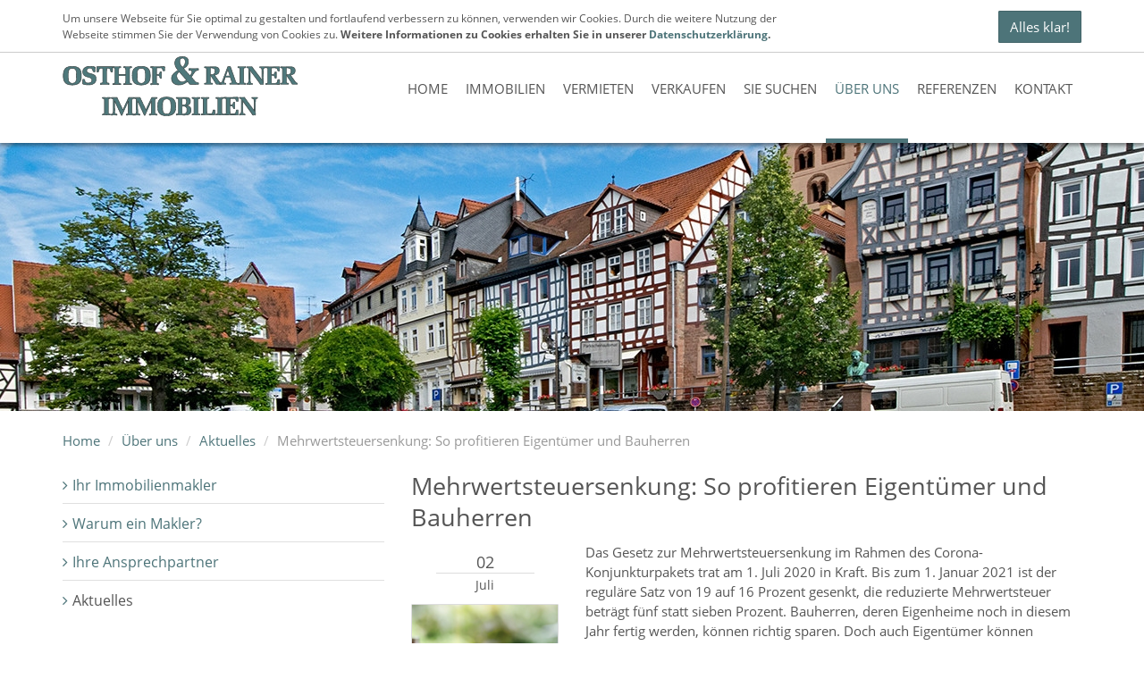

--- FILE ---
content_type: text/html; charset=utf-8
request_url: https://www.immo-gelnhausen.de/ueber-uns/aktuelles/mehrwertsteuersenkung-so-profitieren-eigentuemer-und-bauherren
body_size: 6529
content:
<!DOCTYPE html>
<html lang="de">
  






















<head>
  <meta charset="utf-8" />
  
    
      <link rel='dns-prefetch' href='//news.mustermann-immobilien.de'>
      <link rel='dns-prefetch' href='//immobilien-999991.screenwork.de'>
      <link rel='dns-prefetch' href='//maps.google.com'>
    
  

  

  	  

                            
  <title>Mehrwertsteuersenkung: So profitieren Eigentümer und Bauherren - Neuigkeiten rund um die Immobilie aus Gelnhausen - OSTHOF &amp; RAINER IMMOBILIEN</title>
  

  <meta name="viewport" content="width=device-width, initial-scale=1.0" />
  <meta name="description" content="Das Gesetz zur Mehrwertsteuersenkung im Rahmen des Corona-Konjunkturpakets trat am 1. Juli 2020 in Kraft. Bis zum 1. Januar 2021 ist der reguläre Satz von 19 auf 16 Prozent gesenkt, die reduzierte Mehrwertsteuer beträgt fünf [...]" />
  
	
  
  
    
    
    
  
  <link rel="shortcut icon" href="/favicon.ico" type="image/x-icon" />
  
  <link rel="apple-touch-icon" href="/media/images/logo_57x57.png" />
  <link rel="apple-touch-icon" sizes="76x76" href="/media/images/logo_76x76.png" />
  <link rel="apple-touch-icon" sizes="120x120" href="/media/images/logo_120x120.png" />
  <link rel="apple-touch-icon" sizes="152x152" href="/media/images/logo_152x152.png" />
  <meta name="google-site-verification" content="3rWS7yXiIuD3z0nnJ5Nfe_68ETz-USoJmi-StVesUmU" />

  
  <meta property="og:site_name" content="Mehrwertsteuersenkung: So profitieren Eigentümer und Bauherren - Neuigkeiten rund um die Immobilie aus Gelnhausen - OSTHOF &amp; RAINER IMMOBILIEN"/>
  <meta property="og:title" content="Mehrwertsteuersenkung: So profitieren Eigentümer und Bauherren - Neuigkeiten rund um die Immobilie aus Gelnhausen - OSTHOF &amp; RAINER IMMOBILIEN"/>
    	                                <meta property="og:image" content="https://news.mustermann-immobilien.de/media/images/themen/immobilienmakler.jpg" />
               
		    <meta property="og:description" content="Das Gesetz zur Mehrwertsteuersenkung im Rahmen des Corona-Konjunkturpakets trat am 1. Juli 2020 in Kraft. Bis zum 1. Januar 2021 ist der reguläre Satz von 19 auf 16 Prozent gesenkt, die reduzierte Mehrwertsteuer beträgt fünf [...]" />

  
  <link rel="stylesheet" href="/media/build/445291/styles.css" type="text/css" />


  
  
  
  
  
  
  
  
  
  
  
  
  
  
  
  

  
 	<script>
var readyCallback=[];
</script>

</head>
<body itemscope itemtype="http://schema.org/WebPage" >





<a href="#" title="nach oben" class="scrollup">
  <i class="fa fa-angle-up fa-2x active"></i>
</a>


<div class="bg-grey contact-content hidden-xs">
  <div class="container">
    <div class="row">
      <div class="col-md-6 col-sm-8">

        <ul class="list-inline  infoline">
          <li><a href="tel:+49605178804-16"><i class="fa fa-phone fa-fw"></i> +49 6051 78804-16</a></li>
          <li><a href="mailto:info@immo-gelnhausen.de"><i class="fa fa-envelope fa-fw"></i> info@immo-gelnhausen.de</a></li>
        </ul>

      </div>

      <div class="col-md-6 col-sm-4 text-right">
                
        
        
              </div>

    </div>
  </div>
</div>


<div class="page">

  <header class="header">

    <div class="container">
      <div class="row">

        <div class="col-lg-3 col-md-2 col-sm-12 hidden-xs">
          <div class="logo">
            <a class="logo-wrapper" href="/" title="OSTHOF &amp; RAINER IMMOBILIEN">
              <img src="/media/layout/logo-or.svg" alt="OSTHOF &amp; RAINER IMMOBILIEN in Gelnhausen" title="OSTHOF &amp; RAINER IMMOBILIEN in Gelnhausen" class="img-responsive" />
            </a>
          </div>
        </div>

        <div class="col-lg-9 col-md-10 col-sm-12 col-xs-12">
          <nav class="navbar navbar-default navbar-scrw">

            <div class="navbar-header visible-xs">
              <button type="button" class="navbar-toggle collapsed" data-toggle="collapse" data-target="#navbar-collapse-1" aria-expanded="false">
                <span class="sr-only">Navigation anzeigen</span>
                <span class="icon-bar"></span>
                <span class="icon-bar"></span>
                <span class="icon-bar"></span>
              </button>
              <a class="navbar-brand" href="/"><img src="/media/layout/logo-or.svg" alt="OSTHOF &amp; RAINER IMMOBILIEN in Gelnhausen" title="OSTHOF &amp; RAINER IMMOBILIEN in Gelnhausen" height="40" /></a>
            </div>

            <div class="collapse navbar-collapse" id="navbar-collapse-1">
              
  
    <nav class="">
    <ul class="nav navbar-nav">
        
        
        
        
              
                                  
                                    
                      
                   
      
                
          <li class=" ">
            
                    	<a  href="/" title="Home">
            Home</a>
            
                                  
          </li>
                                  
                                    
                      
                                                 
      		      
      
                
          <li class=" dropdown hover">
            
                      <a class="dropdown-toggle" data-toggle="dropdown" href="/immobilien" title="Immobilien">
            Immobilien  <i class="fa fa-angle-down downer visible-xs-inline-block"></i></a>
            
              <ul class="dropdown-menu">
                
                  <li >
                  	<a href="/immobilien/immobilien">Alle Immobilien</a></li>
                
                  <li >
                  	<a href="/immobilien/wohnen/kaufen/wohnungen">Wohnungen zum Kauf</a></li>
                
                  <li >
                  	<a href="/immobilien/wohnen/mieten/haeuser">Häuser zur Miete</a></li>
                
                  <li >
                  	<a href="/immobilien/wohnen/kaufen/haeuser">Häuser zum Kauf</a></li>
                              </ul>
      
      		            
          </li>
                                  
                                                                            
                                          
                   
      
                
          <li class=" dropdown hover">
            
                    	<a class="dropdown-toggle" data-toggle="dropdown" href="/vermieten" title="Vermieten">
            Vermieten <i class="fa fa-angle-down downer visible-xs-inline-block"></i></a>
            
                          <ul class="dropdown-menu">
                                  <li ><a href="/vermieten/immobilie-vermieten">Immobilie vermieten</a></li>
                                  <li ><a href="/vermieten/leistungspakete">Leistungspaket</a></li>
                                  <li ><a href="/vermieten/energieberatung">Energieberatung</a></li>
                              </ul>
                                  
          </li>
                                  
                                                                                                                                                                                
                                          
                   
      
                
          <li class=" dropdown hover">
            
                    	<a class="dropdown-toggle" data-toggle="dropdown" href="/verkaufen" title="Verkaufen">
            Verkaufen <i class="fa fa-angle-down downer visible-xs-inline-block"></i></a>
            
                          <ul class="dropdown-menu">
                                  <li ><a href="/immobilie-verkaufen/wertermittlung">Wertermittlung</a></li>
                                  <li ><a href="/immobilie-verkaufen/vorbereitung">Vorbereitung</a></li>
                                  <li ><a href="/immobilie-verkaufen/marketing">Marketing</a></li>
                                  <li ><a href="/immobilie-verkaufen/besichtigungen">Besichtigungen</a></li>
                                  <li ><a href="/immobilie-verkaufen/vertragsverhandlungen">Vertragsverhandlungen</a></li>
                                  <li ><a href="/immobilie-verkaufen/after-sales-service">After-Sale-Service</a></li>
                                  <li ><a href="/verkaufen/immobilienbewertung">Immobilienbewertung</a></li>
                                  <li ><a href="/verkaufen/energieberatung">Energieberatung</a></li>
                              </ul>
                                  
          </li>
                                  
                                                                            
                                          
                   
      
                
          <li class=" dropdown hover">
            
                    	<a class="dropdown-toggle" data-toggle="dropdown" href="/sie-suchen" title="Sie suchen">
            Sie suchen <i class="fa fa-angle-down downer visible-xs-inline-block"></i></a>
            
                          <ul class="dropdown-menu">
                                  <li ><a href="/ihr-suchauftrag/kaufen-oder-mieten">Kaufen oder Mieten</a></li>
                                  <li ><a href="/ihr-suchauftrag">Suchauftrag</a></li>
                                  <li ><a href="/ihr-suchauftrag/finanzierungsberatung">Finanzierungsberatung</a></li>
                              </ul>
                                  
          </li>
                                  
                                                                                                                      
                                          
                   
      
                
          <li class="active dropdown hover">
            
                    	<a class="dropdown-toggle" data-toggle="dropdown" href="/ueber-uns" title="Über uns">
            Über uns <i class="fa fa-angle-down downer visible-xs-inline-block"></i></a>
            
                          <ul class="dropdown-menu">
                                  <li ><a href="/ueber-uns/ihr-immobilienmakler">Ihr Immobilienmakler</a></li>
                                  <li ><a href="/warum-ein-makler">Warum ein Makler?</a></li>
                                  <li ><a href="/ueber-uns/ansprechpartner">Ihre Ansprechpartner</a></li>
                                  <li ><a href="/ueber-uns/aktuelles">Aktuelles</a></li>
                              </ul>
                                  
          </li>
                                  
                                                        
                                          
                   
      
                
          <li class=" dropdown hover">
            
                    	<a class="dropdown-toggle" data-toggle="dropdown" href="/referenzen" title="Referenzen">
            Referenzen <i class="fa fa-angle-down downer visible-xs-inline-block"></i></a>
            
                          <ul class="dropdown-menu">
                                  <li ><a href="/referenzen/erfolgreich-vermittelt">Erfolgreich vermittelt</a></li>
                                  <li ><a href="/referenzen/kundenstimmen">Kundenstimmen</a></li>
                              </ul>
                                  
          </li>
                                  
                                    
                      
                   
      
                
          <li class=" ">
            
                    	<a  href="/kontakt" title="Kontakt">
            Kontakt</a>
            
                                  
          </li>
            </ul>
  </nav>
    
              <nav class=" visible-xs no-border">
                <ul class="nav navbar-nav">

                  <li class="text-center">
                    <a href="tel:+49605178804-16"><i class="fa fa-phone fa-fw"></i> +49 6051 78804-16</a>
                  </li>


                  <li class="text-center">
                    <a href="mailto:info@immo-gelnhausen.de"><i class="fa fa-envelope fa-fw"></i> info@immo-gelnhausen.de</a>
                  </li>
                </ul>
              </nav>
            </div>

          </nav>
        </div>

      </div>    </div>  </header>


  <div id="eyecatcher">
    

    <div>
      <div class="slider-image-holder small " data-img="/media/images/kopfbild-unterseiten.jpg">
        
        
      </div>
    </div>

    
  </div>

  

  

<div id="main">
  <div class="container">

      

        <div class="row hidden-xs">
          <div class="col-xs-12">
            
    <nav>
      
      <ul class="breadcrumb">
<li class="first"><a title="Home" href="/">Home</a></li>
<li><a title="" href="/ueber-uns">Über uns</a></li>
<li><a title="" href="/ueber-uns/aktuelles">Aktuelles</a></li>
<li class="last active">Mehrwertsteuersenkung: So profitieren Eigentümer und Bauherren</li>
</ul>
    </nav>
  
          </div>
        </div>

      
    
		<div class="row">

    
    <div class="col-md-8 col-md-push-4 col-xs-12">

      
      
<div class="row">
  <div class="col-md-12">

                        
        
        

        <h1>Mehrwertsteuersenkung: So profitieren Eigentümer und Bauherren</h1>

        <div class="row">

          <div class="col-md-12">

            <div class="row">

              <div class="col-md-3">
                <h4 class="date text-center">
                  02<span>Juli</span>
                </h4>

                                  <p class="text-center"><img src="https://news.mustermann-immobilien.de/media/images/themen/immobilienmakler.jpg" class="img-responsive img-thumbnail" alt="Mehrwertsteuersenkung: So profitieren Eigentümer und Bauherren" /></p>
                              </div>

              <div class="col-md-9">
                <p>Das Gesetz zur Mehrwertsteuersenkung im Rahmen des Corona-Konjunkturpakets trat am 1. Juli 2020 in Kraft. Bis zum 1. Januar 2021 ist der reguläre Satz von 19 auf 16 Prozent gesenkt, die reduzierte Mehrwertsteuer beträgt fünf statt sieben Prozent. Bauherren, deren Eigenheime noch in diesem Jahr fertig werden, können richtig sparen. Doch auch Eigentümer können profitieren.</p>
                <p><strong>Einsparungen für Bauherren</strong><br>Bauherren, deren Immobilie noch in diesem Jahr fertiggestellt wird, können von der Reduzierung der Mehrwertsteuer profitieren, sofern kein Festpreis vereinbart wurde, so der Verband Privater Bauherren (VPB). Bei Klauseln wie „zzgl. 19 % MwSt.“ oder „zzgl. Umsatzsteuer“ ist eine Einsparung möglich. Hier hilft der Steuerberater weiter. Der VPB warnt jedoch davor, Baufirmen zu einer schnellen Fertigstellung zu drängen, da unter Zeitdruck mehr Fehler passieren und diese auch erst zu spät bemerkt werden könnten.</p>
<p><strong>Eigentümer: Jetzt sanieren</strong><br>Für Eigentümer ist jetzt ein guter Zeitpunkt, um Sanierungsarbeiten in Auftrag zu geben. Insbesondere Arbeiten, die in der nächsten Zeit ohnehin anstehen, sollten Eigentümer nun angehen. Bei allen Handwerkerrechnungen werden nur 16 Prozent Mehrwertsteuer fällig. Zum können Lohn-, Arbeits- und Fahrtkosten sowie die Umsatzsteuer bei der nächsten Einkommensteuererklärung geltend gemacht werden.</p>

					   </div>

              <div class="col-md-6 col-xs-6">
                                                <p class="text-left"><a href="/ueber-uns/aktuelles/iw-studie-abwassergebuehrenranking-2020" title="IW-Studie: Abwassergebührenranking 2020">
                	<span style="display: inline-block"><i class="fa fa-chevron-left"></i>&nbsp;</span>
                  <span class="shorten" style="display: inline-block;float:right; width: calc(100% - 15px);">IW-Studie: Abwassergebührenranking 2020</span></a></p>
                              </div>

              <div class="col-md-6 col-xs-6">
                                                  <p class="text-right">
                  <a href="/ueber-uns/aktuelles/hausratversicherungen-im-test" title="Hausratversicherungen im Test">
                  	<span class="shorten" style="display: inline-block; float:left; width: calc(100% - 15px);">Hausratversicherungen im Test</span><span style="display: inline-block">&nbsp;<i class="fa fa-chevron-right"></i></span></a></p>
                                </div>

            </div>
          </div>

        </div>          </div>
</div>


    </div>
    
    <div class="col-md-4 col-md-pull-8 col-xs-12">

          
            <div class="main-navigation hidden-print">


              <div class="navigation-wrapper" id="mainMenu">
                
                  
            


      <nav class="multi sidebar-nav"><ul class="nav nav nav-stacked">
<li><a title="" href="/ueber-uns/ihr-immobilienmakler">Ihr Immobilienmakler</a></li>
<li><a title="" href="/warum-ein-makler">Warum ein Makler?</a></li>
<li><a title="" href="/ueber-uns/ansprechpartner">Ihre Ansprechpartner</a></li>
<li class="active"><a class="parent" title="" href="/ueber-uns/aktuelles">Aktuelles</a></li>
</ul></nav>

  
              </div>
              
            </div>
      
      
            <div class="right-box hidden-xs">
              <h4>Kontakt</h4>
<p>OSTHOF & RAINER IMMOBILIEN</p>
<p>Untermarkt 1<br /> 63571 Gelnhausen</p>
<p>Telefon: +49 6051 78804-16<br /> Telefax: +49 6051 78804-17</p>
<p><a href="/kontakt"><i class="fa fa-angle-right"> </i> E-Mail senden</a></p> 
            </div>

          	
          	<div class="right-box hidden-xs">
              <h4>Neuigkeiten</h4>
                            
              
                                                                                                                                                                                                                                                                                                                                                                                                                                                                                                                                                                                                                                                                                                                                                                                                                              
                                                  

                  <p class="lead clearfix mb0">
                    <a href="/ueber-uns/aktuelles/hausordnung-vs-helau-was-an-karneval-rechtlich-gilt" title="Zum Artikel" class="text-normal">
                      <img alt="Hausordnung vs. Helau: Was an Karneval rechtlich gilt" src="https://content.screenwork.de/wp-content/uploads/gesetze_120x120.jpg" class="img-left img-thumbnail" style="max-width: 80px;">
                  Hausordnung vs. Helau: Was an Karneval rechtlich gilt</a>
                  </p>
              	                                                  

                  <p class="lead clearfix mb0">
                    <a href="/ueber-uns/aktuelles/aktuelle-analyse-waermewende-ist-oekonomische-realitaet-markt-treibt-heizungstausch" title="Zum Artikel" class="text-normal">
                      <img alt="Aktuelle Analyse: Wärmewende ist ökonomische Realität – Markt treibt Heizungstausch" src="https://content.screenwork.de/wp-content/uploads/nachhaltigkeit_120x120.jpg" class="img-left img-thumbnail" style="max-width: 80px;">
                  Aktuelle Analyse: Wärmewende ist ökonomische Realität – Markt treibt Heizungstausch</a>
                  </p>
              	                                                  

                  <p class="lead clearfix mb0">
                    <a href="/ueber-uns/aktuelles/von-fernwaermeausbau-bis-e-mobilitaet-welche-vorhaben-die-politik-in-2026-angehen-sollte" title="Zum Artikel" class="text-normal">
                      <img alt="Von Fernwärmeausbau bis E-Mobilität: Welche Vorhaben die Politik in 2026 angehen sollte" src="https://content.screenwork.de/wp-content/uploads/mehrfamilienhaus_120x120.jpg" class="img-left img-thumbnail" style="max-width: 80px;">
                  Von Fernwärmeausbau bis E-Mobilität: Welche Vorhaben die Politik in 2026 angehen sollte</a>
                  </p>
              	                            
            </div>
      
      
          	
      
      
  
    
                  
  <div class="panel panel-default hidden-xs hidden-sm m-t-md">
    <div class="list-group">
              <a href="/immobilien-linsengericht" class="list-group-item citylink ">
        Immobilien in Linsengericht
        </a>
              <a href="/immobilien-gelnhausen" class="list-group-item citylink ">
        Immobilien in Gelnhausen
        </a>
              <a href="/immobilien-nidderau+%2F+heldenbergen" class="list-group-item citylink ">
        Immobilien in Nidderau / Heldenbergen
        </a>
              <a href="/immobilien-bad+orb" class="list-group-item citylink ">
        Immobilien in Bad Orb
        </a>
              <a href="/immobilien-w%C3%A4chtersbach" class="list-group-item citylink ">
        Immobilien in Wächtersbach
        </a>
              <a href="/immobilien-steinau+an+der+stra%C3%9Fe+%2F+ulmbach" class="list-group-item citylink ">
        Immobilien in Steinau an der Straße / Ulmbach
        </a>
              <a href="/immobilien-hanau" class="list-group-item citylink ">
        Immobilien in Hanau
        </a>
              <a href="/immobilien-gr%C3%BCndau" class="list-group-item citylink ">
        Immobilien in Gründau
        </a>
              <a href="/immobilien-langenselbold" class="list-group-item citylink ">
        Immobilien in Langenselbold
        </a>
          </div>
  </div>
            

    </div>
  </div>
  </div>
  
    


  
  
<sw-modal></sw-modal>
</div>
  
  


  
</div> 


<footer class="footer">
	<div class="container">
    
    
    
    <div class="row">
      <div class="col-md-7 col-xs-12 hidden-xs">
        <p>&copy; 2026 <a href="/immobilienmakler-gelnhausen" class="hidden-xs">OSTHOF &amp; RAINER IMMOBILIEN &ndash; Immobilienmakler im Main-Kinzig-Kreis </a></p>
      </div>
      <div class="col-md-5 col-xs-12">
         <p class="text-right">
           <a href="/impressum">Impressum</a>
           &ndash; <a href="/impressum/widerrufsrecht">Widerrufsrecht</a>
           &ndash; <a href="/impressum/datenschutz">Datenschutz</a>
           &ndash; <a href="/kontakt">Kontakt</a></p>
      </div>
    </div>
  </div>  
  
<sw-modal></sw-modal>
</footer>

  
  


  


	<a href="/merkliste" class="watchlist  hidden">Merkliste (<span id="watchlistCount">0</span>)</a>



  
<div id="swColorPicker"></div>
<div id="swColorPickerMarker"></div>
<div id="swColorPickerBlue"></div>
  
  
  <script type="text/javascript" src="/media/build/445291/jquery.js"></script>



  

    

    

    


    

    

    

    

    
<script>
/iPhone|iPad|iPod|Android/i.test(navigator.userAgent)&&$("html").addClass("mobile");$(window).load(function(){$("html").addClass("loaded")});$(document).ready(function(){$("html").addClass("ready");for(i in readyCallback)readyCallback[i]()});
</script>


<script type="text/javascript" src="/media/build/445291/scripts.js"></script>



  



<div  id="Bewertung" class=" immo-popup mfp-hide container">
      <form class="form-horizontal rating-form" action="/m/html/rating/create/requestId/962" method="post">
    
    <div>

        <h3 class="h1 text-center page-header">Bewerten Sie OSTHOF &amp; RAINER IMMOBILIEN</h3>

        <p class="rating-feedback-success text-success hidden-normal">
          <strong>Erfolg!</strong> Vielen Dank für Ihre Bewertung.
        </p>

        <p class="rating-feedback-error text-warning hidden-normal">
          <strong>Fehler!</strong> Bitte füllen Sie alle Felder aus.
        </p>

    </div>
    
    <br />
    
	<div class="row ratusform">
    <div class="col-sm-6 col-sm-push-6">
      
      <div class="form-group">
        <label class="col-sm-3 control-label">Bewertung</label>
        <div class="col-sm-9">
          <div class="rating">
            <span class="star" data-rating="5"></span><span class="star" data-rating="4"></span><span class="star" data-rating="3"></span><span class="star" data-rating="2"></span><span class="star" data-rating="1"></span>
          </div>
          <input type="hidden" name="rating" class="rating-rating" id="rating-rating" />
        </div>
      </div>
      
      <div class="form-group">
        <label class="col-sm-3 control-label" for="rating-firstname">Vorname</label>
        <div class="col-sm-9">
          <input type="text" class="form-control rating-firstname"  id="rating-firstname" name="firstname">
        </div>
      </div>
      
      <div class="form-group">
        <label class="col-sm-3 control-label" for="rating-lastname">Nachname</label>
        <div class="col-sm-9">
          <input type="text" class="form-control rating-lastname" id="rating-lastname" name="lastname">
        </div>
      </div>
      
      <div class="form-group">
        <label class="col-sm-3 control-label" for="rating-city">Ort</label>
        <div class="col-sm-9">
          <input type="text" class="form-control rating-city"  id="rating-city" name="city">
        </div>
      </div>
    </div>

    <div class="col-sm-6  col-sm-pull-6">
      <div class="form-group col-sm-12">
        <textarea class="form-control rating-comment" name="comment"  id="rating-comment" rows="7" placeholder="Ihre Meinung interessiert uns"></textarea>
      </div>
    </div>
    
    <div class="col-xs-12 clear"></div>

    <div class="clear checkbox col-sm-6" >
      <label>
        <input type="checkbox" class="rating-isPublic" id="rating-isPublic"  name="isPublic" value="1" checked>Bewertung auf der Homepage veröffentlichen
      </label>
    </div>
    
    <div class="col-sm-6">
      <button class="btn btn-success btn-block" type="submit">Jetzt mit <span id="rating-number" class="rating-number">0</span>/5 bewerten</button>
    </div>
  </div>
  </form>
</div>

<script>
$(window).load(function(){$(".rating .star").click(function(){var a=$(this).attr("data-rating");$(this).parent(".rating").removeClass().addClass("rating rating-"+a);console.log($(this).parent().parent().parent().parent().parent());$(this).parent().parent().parent().parent().parent().find(".rating-number").html(a);$(this).parent().parent().parent().parent().parent().find(".rating-rating").val(a)});$(".rating-form").each(function(a,c){$(c).submit(function(a){a.preventDefault();var b=$(this),a=b.serialize(),
c=b.attr("action");b.find(".form-group").removeClass("has-warning");$.post(c,a).done(function(a){!1==a.success?$(a.errorFields).each(function(a,c){b.find(".rating-"+c).parent().parent().addClass("has-warning");b.find(".rating-feedback-error").show()}):(b.find(".rating-feedback-error").hide(),b.find(".ratusform").hide(),b.find(".rating-feedback-success").show())})})})});
</script>


<script>
$(window).scroll(function(){100<$(this).scrollTop()?$(".scrollup").fadeIn():$(".scrollup").fadeOut();80<$(this).scrollTop()?$("body").addClass("fixed"):$("body").removeClass("fixed")});$(".scrollup").click(function(){$("html, body").animate({scrollTop:0},200);return!1});
$(document).ready(function(){/Android|webOS|iPhone|iPad|iPod|BlackBerry|IEMobile|Opera Mini/i.test(navigator.userAgent)&&$("html").addClass("mobile");$(".sc-media").magnificPopup({type:"image"});$(".inline-popup").magnificPopup({type:"inline",callbacks:{open:function(){$("body").addClass("mfp-open")},close:function(){$("body").removeClass("mfp-open")}}});$("[data-img]").each(function(c,a){var b=$(a).attr("data-img");$("<img>").attr("src",b).load(function(){$(a).css("background-image","url("+b+")");
$(a).parent().find(".loader-indicator").fadeOut();$(a).removeAttr("data-img")})});$("[data-src]").each(function(c,a){var b=$(a).attr("data-src");$(a).attr("src",b)})});
$(window).load(function(){$(".format-m2").on("blur",function(){this.value=ImmoCalc.getNumber(ImmoCalc.parseNumber(this.value),"m2")});$(".format-price").on("blur",function(){this.value=ImmoCalc.getNumber(ImmoCalc.parseNumber(this.value),"unit")});$(".format-m2").on("click",function(){if(this.value!=ImmoCalc.getNumber(ImmoCalc.parseNumber(this.value),null,"user"))return this.value=ImmoCalc.getNumber(ImmoCalc.parseNumber(this.value),null,"user")});$(".format-price").on("click",function(){if(this.value!=
ImmoCalc.getNumber(ImmoCalc.parseNumber(this.value),null,"user"))return this.value=ImmoCalc.getNumber(ImmoCalc.parseNumber(this.value),null,"user")})});Function.prototype.clone=function(){var c=this,a=function(){return c.apply(this,arguments)},b;for(b in this)this.hasOwnProperty(b)&&(a[b]=this[b]);return a};
var mapPlaceholderText="<div style='margin-top: 0;cursor: pointer; color: #333; width: 100%;font-size: 2rem; text-align:center; display: table; height: 100%;'><span style='display:table-cell;vertical-align: middle;'><i class='fa fa-map-marker fa-2x'></i><br /> Klicken Sie hier,<br /> um die Karte zu laden.</span></div>",initmapNew=initmap.clone();initmap=function(){$("#map").html(mapPlaceholderText).on("click",function(){$("#map").off("click");initmapNew()})};var showMapNew=showMap.clone();
showMap=function(){$("#map").html(mapPlaceholderText).on("click",function(){$("#map").off("click");showMapNew()})};
</script>


  
  
</body>
</html>


--- FILE ---
content_type: image/svg+xml
request_url: https://www.immo-gelnhausen.de/media/layout/logo-or.svg
body_size: 20555
content:
<?xml version="1.0" encoding="utf-8"?>
<!-- Generator: Adobe Illustrator 21.1.0, SVG Export Plug-In . SVG Version: 6.00 Build 0)  -->
<svg version="1.1" id="Ebene_2" xmlns="http://www.w3.org/2000/svg" xmlns:xlink="http://www.w3.org/1999/xlink" x="0px" y="0px"
	 width="1350.1px" height="344.6px" viewBox="0 0 1350.1 344.6" style="enable-background:new 0 0 1350.1 344.6;"
	 xml:space="preserve">
<style type="text/css">
	.st0{fill:#4E787B;}
	.st1{fill:#374141;}
</style>
<g>
	<path class="st0" d="M4.1,111.5c0-11.4,1.1-20.4,3.3-26.9c2.2-6.6,5.8-12.1,10.9-16.4c3.7-3.2,8.9-5.8,15.5-7.6
		c6.6-1.9,14-2.8,22-2.8c7.9,0,15.2,0.9,21.9,2.8c6.7,1.9,11.9,4.4,15.6,7.6c5.1,4.3,8.8,9.8,11.1,16.4c2.2,6.6,3.4,15.6,3.4,26.9
		c0,11.3-1.1,20.3-3.4,27c-2.2,6.6-5.9,12.1-11.1,16.5c-3.7,3.2-8.9,5.7-15.6,7.6c-6.7,1.9-14,2.8-21.9,2.8c-8,0-15.3-0.9-22-2.8
		c-6.6-1.9-11.8-4.4-15.5-7.6c-5-4.3-8.6-9.8-10.9-16.5C5.2,131.9,4.1,122.9,4.1,111.5z M32,112c0,10.5,0.4,18.1,1.2,22.7
		c0.8,4.6,2.1,8.3,3.9,11.1c2.1,3.3,4.7,5.7,7.9,7.3c3.2,1.6,6.9,2.4,11.1,2.4c4.4,0,8.2-0.8,11.3-2.4c3.2-1.6,5.8-4.1,7.8-7.3
		c1.8-2.8,3.1-6.5,3.8-10.9c0.8-4.5,1.1-12.1,1.1-22.8c0-10.8-0.4-18.4-1.1-22.9c-0.8-4.5-2-8.1-3.8-10.9c-2-3.2-4.6-5.6-7.8-7.2
		c-3.2-1.6-7-2.4-11.4-2.4c-4.3,0-8,0.8-11.2,2.4c-3.2,1.6-5.8,4-7.8,7.2c-1.8,2.8-3.1,6.5-3.9,11.1C32.4,93.8,32,101.4,32,112z"/>
	<path class="st1" d="M55.8,167c-8.1,0-15.6-1-22.4-2.8c-6.8-1.9-12.3-4.6-16.1-8c-5.2-4.5-9-10.3-11.3-17.2
		c-2.3-6.7-3.4-16-3.4-27.5c0-11.5,1.1-20.7,3.4-27.4c2.3-6.8,6.1-12.6,11.4-17.2c3.9-3.4,9.3-6,16.1-8c6.8-1.9,14.3-2.8,22.4-2.8
		c8,0,15.5,1,22.3,2.9c6.9,1.9,12.3,4.6,16.2,7.9c5.3,4.5,9.2,10.3,11.5,17.2c2.3,6.8,3.5,16,3.5,27.4c0,11.5-1.2,20.7-3.5,27.5
		c-2.3,6.9-6.2,12.7-11.5,17.2c-3.9,3.3-9.3,6-16.2,7.9C71.3,166,63.8,167,55.8,167z M55.8,59.3c-7.8,0-15.1,0.9-21.5,2.7
		c-6.4,1.8-11.4,4.2-14.9,7.3c-4.8,4.2-8.3,9.5-10.4,15.7c-2.1,6.4-3.2,15.3-3.2,26.4c0,11.2,1.1,20.1,3.2,26.5
		c2.1,6.3,5.6,11.6,10.4,15.7c3.5,3.1,8.5,5.5,14.9,7.3c6.5,1.8,13.7,2.7,21.5,2.7c7.7,0,14.9-0.9,21.4-2.8c6.4-1.8,11.5-4.2,15-7.3
		c4.9-4.1,8.4-9.4,10.6-15.8c2.2-6.4,3.3-15.3,3.3-26.4c0-11.1-1.1-20-3.3-26.4c-2.1-6.3-5.7-11.6-10.6-15.7c-3.5-3-8.6-5.5-15-7.3
		C70.7,60.3,63.5,59.3,55.8,59.3z M56,157.1c-4.5,0-8.5-0.9-11.9-2.6c-3.4-1.7-6.2-4.4-8.5-7.9c-1.9-2.9-3.3-6.9-4.1-11.7
		c-0.8-4.7-1.2-12.4-1.2-23c0-10.6,0.4-18.4,1.2-23c0.8-4.8,2.2-8.7,4.1-11.7c2.2-3.4,5-6.1,8.4-7.8c3.4-1.7,7.4-2.6,11.9-2.6
		c4.7,0,8.7,0.9,12.1,2.6c3.4,1.7,6.3,4.4,8.4,7.8c1.9,3,3.3,6.8,4,11.5c0.8,4.6,1.2,12.4,1.2,23.2c0,10.8-0.4,18.6-1.2,23.1
		c-0.8,4.7-2.2,8.6-4.1,11.5c-2.2,3.5-5,6.1-8.5,7.9C64.7,156.2,60.7,157.1,56,157.1z M56,70.1c-4,0-7.5,0.8-10.5,2.2
		c-2.9,1.5-5.3,3.7-7.2,6.7c-1.7,2.6-2.9,6.1-3.6,10.5C34,94,33.6,101.5,33.6,112c0,10.4,0.4,17.9,1.1,22.4
		c0.7,4.4,1.9,7.9,3.6,10.5c1.9,3,4.4,5.3,7.3,6.8c2.9,1.5,6.4,2.3,10.4,2.3c4.1,0,7.7-0.8,10.6-2.3c2.9-1.5,5.3-3.8,7.2-6.8
		c1.7-2.6,2.9-6.1,3.6-10.3c0.7-4.4,1.1-12,1.1-22.6c0-10.7-0.4-18.3-1.1-22.6c-0.7-4.2-1.9-7.7-3.6-10.3c-1.8-3-4.2-5.2-7.1-6.7
		C63.8,70.8,60.2,70.1,56,70.1z"/>
</g>
<g>
	<path class="st0" d="M399.2,111.5c0-11.4,1.1-20.4,3.3-26.9c2.2-6.6,5.8-12.1,10.9-16.4c3.7-3.2,8.9-5.8,15.5-7.6
		c6.6-1.9,14-2.8,22-2.8c7.9,0,15.2,0.9,21.9,2.8c6.7,1.9,11.9,4.4,15.6,7.6c5.1,4.3,8.8,9.8,11.1,16.4c2.2,6.6,3.4,15.6,3.4,26.9
		c0,11.3-1.1,20.3-3.4,27c-2.2,6.6-5.9,12.1-11.1,16.5c-3.7,3.2-8.9,5.7-15.6,7.6c-6.7,1.9-14,2.8-21.9,2.8c-8,0-15.3-0.9-22-2.8
		c-6.6-1.9-11.8-4.4-15.5-7.6c-5-4.3-8.6-9.8-10.9-16.5C400.4,131.9,399.2,122.9,399.2,111.5z M427.2,112c0,10.5,0.4,18.1,1.2,22.7
		c0.8,4.6,2.1,8.3,3.9,11.1c2.1,3.3,4.7,5.7,7.9,7.3c3.2,1.6,6.9,2.4,11.1,2.4c4.4,0,8.2-0.8,11.3-2.4c3.2-1.6,5.8-4.1,7.8-7.3
		c1.8-2.8,3.1-6.5,3.8-10.9c0.8-4.5,1.1-12.1,1.1-22.8c0-10.8-0.4-18.4-1.1-22.9c-0.8-4.5-2-8.1-3.8-10.9c-2-3.2-4.6-5.6-7.8-7.2
		c-3.2-1.6-7-2.4-11.4-2.4c-4.3,0-8,0.8-11.2,2.4c-3.2,1.6-5.8,4-7.8,7.2c-1.8,2.8-3.1,6.5-3.9,11.1
		C427.6,93.8,427.2,101.4,427.2,112z"/>
	<path class="st1" d="M450.9,167c-8.1,0-15.6-1-22.4-2.8c-6.8-1.9-12.3-4.6-16.1-8c-5.2-4.5-9-10.3-11.3-17.2
		c-2.3-6.7-3.4-16-3.4-27.5c0-11.5,1.1-20.7,3.4-27.4c2.3-6.8,6.1-12.6,11.4-17.2c3.9-3.4,9.3-6,16.1-8c6.8-1.9,14.3-2.8,22.4-2.8
		c8,0,15.5,1,22.3,2.9c6.9,1.9,12.3,4.6,16.2,7.9c5.3,4.5,9.2,10.3,11.5,17.2c2.3,6.8,3.5,16,3.5,27.4c0,11.5-1.2,20.7-3.5,27.5
		c-2.3,6.9-6.2,12.7-11.5,17.2c-3.9,3.3-9.3,6-16.2,7.9C466.4,166,458.9,167,450.9,167z M450.9,59.3c-7.8,0-15.1,0.9-21.5,2.7
		c-6.4,1.8-11.4,4.2-14.9,7.3c-4.8,4.2-8.3,9.5-10.4,15.7c-2.1,6.4-3.2,15.3-3.2,26.4c0,11.2,1.1,20.1,3.2,26.5
		c2.1,6.3,5.6,11.6,10.4,15.7c3.5,3.1,8.5,5.5,14.9,7.3c6.5,1.8,13.7,2.7,21.5,2.7c7.7,0,14.9-0.9,21.4-2.8c6.4-1.8,11.5-4.2,15-7.3
		c4.9-4.1,8.4-9.4,10.6-15.8c2.2-6.4,3.3-15.3,3.3-26.4c0-11.1-1.1-20-3.3-26.4c-2.1-6.3-5.7-11.6-10.6-15.7c-3.5-3-8.6-5.5-15-7.3
		C465.8,60.3,458.6,59.3,450.9,59.3z M451.2,157.1c-4.5,0-8.5-0.9-11.9-2.6c-3.4-1.7-6.2-4.4-8.5-7.9c-1.9-2.9-3.3-6.9-4.1-11.7
		c-0.8-4.7-1.2-12.4-1.2-23c0-10.6,0.4-18.4,1.2-23c0.8-4.8,2.2-8.7,4.1-11.7c2.2-3.4,5-6.1,8.4-7.8c3.4-1.7,7.4-2.6,11.9-2.6
		c4.7,0,8.7,0.9,12.1,2.6c3.4,1.7,6.3,4.4,8.4,7.8c1.9,3,3.3,6.8,4,11.5c0.8,4.6,1.2,12.4,1.2,23.2c0,10.8-0.4,18.6-1.2,23.1
		c-0.8,4.7-2.2,8.6-4.1,11.5c-2.2,3.5-5,6.1-8.5,7.9C459.9,156.2,455.8,157.1,451.2,157.1z M451.2,70.1c-4,0-7.5,0.8-10.5,2.2
		c-2.9,1.5-5.3,3.7-7.2,6.7c-1.7,2.6-2.9,6.1-3.6,10.5c-0.8,4.5-1.1,12.1-1.1,22.5c0,10.4,0.4,17.9,1.1,22.4
		c0.7,4.4,1.9,7.9,3.6,10.5c1.9,3,4.4,5.3,7.3,6.8c2.9,1.5,6.4,2.3,10.4,2.3c4.1,0,7.7-0.8,10.6-2.3c2.9-1.5,5.3-3.8,7.2-6.8
		c1.7-2.6,2.9-6.1,3.6-10.3c0.7-4.4,1.1-12,1.1-22.6c0-10.7-0.4-18.3-1.1-22.6c-0.7-4.2-1.9-7.7-3.6-10.3c-1.8-3-4.2-5.2-7.1-6.7
		C458.9,70.8,455.3,70.1,451.2,70.1z"/>
</g>
<g>
	<path class="st0" d="M545.1,288.5c0-11.4,1.1-20.4,3.3-26.9c2.2-6.6,5.8-12.1,10.9-16.4c3.7-3.2,8.9-5.8,15.5-7.6
		c6.6-1.9,14-2.8,22-2.8c7.9,0,15.2,0.9,21.9,2.8c6.7,1.9,11.9,4.4,15.6,7.6c5.1,4.3,8.8,9.8,11.1,16.4c2.2,6.6,3.4,15.6,3.4,26.9
		c0,11.3-1.1,20.3-3.4,27c-2.2,6.6-5.9,12.1-11.1,16.5c-3.7,3.2-8.9,5.7-15.6,7.6c-6.7,1.9-14,2.8-21.9,2.8c-8,0-15.3-0.9-22-2.8
		c-6.6-1.9-11.8-4.4-15.5-7.6c-5-4.3-8.6-9.8-10.9-16.5C546.2,308.9,545.1,299.9,545.1,288.5z M573.1,288.9
		c0,10.5,0.4,18.1,1.2,22.7c0.8,4.6,2.1,8.3,3.9,11.1c2.1,3.3,4.7,5.7,7.9,7.3c3.2,1.6,6.9,2.4,11.1,2.4c4.4,0,8.2-0.8,11.3-2.4
		c3.2-1.6,5.8-4.1,7.8-7.3c1.8-2.8,3.1-6.5,3.8-10.9c0.8-4.5,1.1-12.1,1.1-22.8c0-10.8-0.4-18.4-1.1-22.9c-0.8-4.5-2-8.1-3.8-10.9
		c-2-3.2-4.6-5.6-7.8-7.2c-3.2-1.6-7-2.4-11.4-2.4c-4.3,0-8,0.8-11.2,2.4c-3.2,1.6-5.8,4-7.8,7.2c-1.8,2.8-3.1,6.5-3.9,11.1
		C573.5,270.8,573.1,278.4,573.1,288.9z"/>
	<path class="st1" d="M596.8,344c-8.1,0-15.6-1-22.4-2.8c-6.8-1.9-12.3-4.6-16.1-8c-5.2-4.5-9-10.3-11.3-17.2
		c-2.3-6.7-3.4-16-3.4-27.5c0-11.5,1.1-20.7,3.4-27.4c2.3-6.8,6.1-12.6,11.4-17.2c3.9-3.4,9.3-6,16.1-8c6.8-1.9,14.3-2.8,22.4-2.8
		c8,0,15.5,1,22.3,2.9c6.9,1.9,12.3,4.6,16.2,7.9c5.3,4.5,9.2,10.3,11.5,17.2c2.3,6.8,3.5,16,3.5,27.4c0,11.5-1.2,20.7-3.5,27.5
		c-2.3,6.9-6.2,12.7-11.5,17.2c-3.9,3.3-9.3,6-16.2,7.9C612.3,343,604.8,344,596.8,344z M596.8,236.3c-7.8,0-15.1,0.9-21.5,2.7
		c-6.4,1.8-11.4,4.2-14.9,7.3c-4.8,4.2-8.3,9.5-10.4,15.7c-2.1,6.4-3.2,15.3-3.2,26.4c0,11.2,1.1,20.1,3.2,26.5
		c2.1,6.3,5.6,11.6,10.4,15.7c3.5,3.1,8.5,5.5,14.9,7.3c6.5,1.8,13.7,2.7,21.5,2.7c7.7,0,14.9-0.9,21.4-2.8c6.4-1.8,11.5-4.2,15-7.3
		c4.9-4.1,8.4-9.4,10.6-15.8c2.2-6.4,3.3-15.3,3.3-26.4c0-11.1-1.1-20-3.3-26.4c-2.1-6.3-5.7-11.6-10.6-15.7c-3.5-3-8.6-5.5-15-7.3
		C611.7,237.2,604.5,236.3,596.8,236.3z M597.1,334.1c-4.5,0-8.5-0.9-11.9-2.6c-3.4-1.7-6.2-4.4-8.5-7.9c-1.9-2.9-3.3-6.9-4.1-11.7
		c-0.8-4.7-1.2-12.3-1.2-23c0-10.8,0.4-18.3,1.2-23c0.8-4.8,2.2-8.7,4.1-11.7c2.2-3.4,5-6.1,8.4-7.8c3.4-1.7,7.4-2.6,11.9-2.6
		c4.7,0,8.7,0.9,12.1,2.6c3.4,1.7,6.3,4.4,8.4,7.8c1.9,3,3.3,6.9,4,11.5c0.8,4.5,1.2,12.3,1.2,23.2c0,10.9-0.4,18.5-1.2,23.1
		c-0.8,4.7-2.1,8.6-4.1,11.5c-2.2,3.5-5,6.1-8.5,7.9C605.8,333.2,601.7,334.1,597.1,334.1z M597.1,247.1c-4,0-7.5,0.8-10.5,2.2
		c-2.9,1.5-5.3,3.7-7.2,6.7c-1.7,2.6-2.9,6.1-3.6,10.5c-0.8,4.5-1.1,12.1-1.1,22.5c0,10.4,0.4,17.9,1.1,22.4
		c0.7,4.4,1.9,7.9,3.6,10.5c1.9,3,4.4,5.3,7.3,6.8c2.9,1.5,6.4,2.3,10.4,2.3c4.1,0,7.7-0.8,10.6-2.3c2.9-1.5,5.3-3.8,7.2-6.8
		c1.7-2.6,2.9-6.1,3.6-10.3c0.7-4.4,1.1-12,1.1-22.6c0-10.7-0.4-18.3-1.1-22.6c-0.7-4.2-1.9-7.7-3.6-10.3c-1.8-3-4.2-5.2-7.1-6.7
		C604.8,247.8,601.2,247.1,597.1,247.1z"/>
</g>
<g>
	<path class="st0" d="M148,120.4c-2.6-0.7-8.1-2.1-9.5-2.5c-8.8-2.7-12.5-6.1-16.6-10.6c-4.2-4.5-5.9-11.3-5.9-18.2
		c0-9.5,3.6-17.1,10.8-22.8c7.2-5.6,16.9-8.5,29.2-8.5c4.9,0,9.7,0.3,14.5,1c4.8,0.7,9.5,1.6,14.1,2.9c1.2,0.3,2,0.7,2.4,1.1
		c0.4,0.5,0.6,1.2,0.6,2.3c0,0.7-0.1,2.5-0.2,5.5c-0.1,2.9-0.2,8.8-0.2,11c0,0.6,0,1.6,0.1,2.8c0.1,1.2,0.1,2.1,0.1,2.7
		c0,0.8-0.2,1.4-0.7,1.7c-0.4,0.3-1.3,0.5-2.5,0.5H180c-2,0-5.1-1.3-5.5-4.3c-0.1-0.3-0.1-0.6-0.1-0.7c-2.4-7.4-2.6-9.9-9.2-14
		c-6.6-4-17.3-3.1-24,4.7s0.5,16.9,0.5,16.9c2.9,2.8,8.6,5.3,17,7.3c2,0.5,3.5,0.9,4.5,1.2c11.3,3,19.1,6.7,23.3,11.1
		c4.2,4.4,6.3,10.7,6.3,19c0,10.8-3.8,19.2-11.5,25.1c-7.7,5.9-18.5,8.9-32.6,8.9c-5.4,0-10.7-0.4-15.9-1.1
		c-5.2-0.7-10.1-1.8-14.6-3.1h-0.1c-1.6-0.5-2.4-1.9-2.4-4.1c0-0.5,0.1-1.6,0.2-3.2c0.1-1.6,0.2-3,0.2-4c0-4-0.2-8.1-0.5-12.4
		c-0.1-1-0.1-1.6-0.1-1.8c0-0.9,0.3-1.5,0.7-1.8c0.4-0.3,1.4-0.4,2.9-0.5h4.2c2.2,0,3.5,1.7,4,5.2c0,0,0.4,12.5,7.9,14.8
		c7.5,2.2,29.3,5.1,32.8-12.1C171.4,125.1,148,120.4,148,120.4z"/>
	<path class="st1" d="M148.7,166.2c-5.4,0-10.9-0.4-16.1-1.1c-5.2-0.7-10.1-1.8-14.6-3.1l-0.3-0.1c-1.6-0.5-3.5-1.9-3.5-5.7
		c0-0.5,0.1-1.7,0.2-3.4c0.1-1.6,0.2-2.9,0.2-3.9c0-3.9-0.2-8-0.5-12.2c-0.1-1.1-0.2-1.7-0.2-1.9c0.1-1.6,0.6-2.6,1.5-3.2
		c0.7-0.4,1.8-0.6,3.7-0.7h4.2c2.1,0,4.8,1.1,5.6,6.6c0,0.3,0.5,11.6,6.8,13.4c5.5,1.6,16.9,3.2,24.2-1.3c3.4-2.1,5.6-5.3,6.5-9.6
		c0.7-3.1,0.2-5.8-1.4-8.3c-4.7-7.2-17.3-9.8-17.4-9.9l-1.1-0.3c-2.9-0.8-7.3-1.9-8.6-2.3c-9.1-2.8-13.1-6.5-17.3-11
		c-4.1-4.4-6.3-11.3-6.3-19.3c0-10,3.8-18.1,11.4-24.1c7.4-5.8,17.6-8.8,30.2-8.8c4.9,0,9.9,0.3,14.7,1c4.8,0.7,9.7,1.7,14.4,3
		c1.5,0.4,2.6,0.9,3.2,1.6c0.7,0.8,1,1.9,1,3.3c0,0.7-0.1,2.6-0.2,5.5c-0.1,2.8-0.2,8.7-0.2,10.9c0,0.6,0,1.5,0.1,2.7
		c0.1,1.3,0.2,2.2,0.2,2.9c0,1.7-0.7,2.6-1.3,3c-0.7,0.5-1.8,0.8-3.4,0.8H180c-3,0-6.6-2-7.1-5.7c0-0.2-0.1-0.4-0.1-0.6l-0.6-1.8
		c-1.8-5.8-2.4-7.8-7.9-11.1c-5.8-3.6-15.7-2.9-21.9,4.4c-5.7,6.7,0.3,14.6,0.5,14.9c2.5,2.4,8,4.8,16.1,6.8c2,0.5,3.5,0.9,4.5,1.2
		c11.7,3.1,19.6,6.9,24,11.5c4.5,4.7,6.7,11.4,6.7,20.1c0,11.3-4.1,20.2-12.1,26.4C174.4,163.1,163.1,166.2,148.7,166.2z
		 M118.5,158.7l0.2,0.1c4.4,1.3,9.2,2.4,14.3,3.1c5.1,0.7,10.4,1.1,15.7,1.1c13.6,0,24.2-2.9,31.6-8.5c7.3-5.6,10.9-13.4,10.9-23.8
		c0-7.8-2-13.8-5.9-17.9c-4-4.1-11.6-7.7-22.6-10.6c-1-0.3-2.5-0.7-4.5-1.2c-8.8-2.2-14.6-4.7-17.7-7.7c-2.9-3.7-6.6-12.2-0.6-19.1
		c7.4-8.6,19.1-9.3,26.1-5c6.5,4,7.4,7,9.3,12.9l0.7,2.4c0,0.1,0,0.2,0.1,0.4c0.3,2.2,2.8,2.9,3.9,2.9h4.3c1,0,1.4-0.1,1.5-0.2
		c0,0,0-0.2,0-0.4c0-0.6-0.1-1.4-0.1-2.6c-0.1-1.3-0.2-2.3-0.2-2.9c0-2.3,0.1-8.2,0.2-11.1c0.1-2.9,0.2-4.7,0.2-5.4
		c0-1-0.2-1.2-0.2-1.2c0,0-0.3-0.3-1.6-0.6c-4.6-1.3-9.3-2.3-14-2.9c-4.7-0.6-9.5-1-14.3-1c-11.8,0-21.3,2.7-28.2,8.1
		c-6.8,5.4-10.2,12.4-10.2,21.5c0,7.2,1.9,13.3,5.5,17.1c4,4.3,7.5,7.6,15.9,10.1c1.2,0.4,5.7,1.6,8.5,2.3l1,0.2
		c1,0.2,14.1,3.1,19.4,11.3c2.1,3.2,2.7,6.8,1.9,10.7c-1.1,5.2-3.8,9.1-8,11.7c-8.3,5-20.8,3.4-26.8,1.6c-8.6-2.5-9.1-15.7-9.1-16.3
		c-0.5-3.7-1.9-3.7-2.4-3.7h-4.2c-1.3,0-1.8,0.2-2,0.2c0,0.1,0,0.2,0,0.5c0,0.1,0.1,0.7,0.1,1.6c0.3,4.3,0.5,8.5,0.5,12.5
		c0,1.1-0.1,2.5-0.2,4.2c-0.1,1.6-0.2,2.6-0.2,3.1C117.4,158.1,118.1,158.6,118.5,158.7z"/>
</g>
<g>
	<path class="st0" d="M230.6,144.1V88.3c0-2.8,0-5.7-0.1-8.8c0-3.1-0.1-6.4-0.2-9.9h-8.8c-4.5,0-7.5,0.8-9.3,2.3
		c-1.7,1.5-3.2,5.1-4.6,10.8c-0.2,0.9-0.5,2.1-0.6,3.4c-0.4,2.5-1.4,3.8-2.9,3.8h-4.9c-0.9,0-1.5-0.2-1.9-0.5
		c-0.4-0.3-0.6-0.9-0.6-1.6c0,0,0-0.2,0.1-0.6c0-0.3,0.1-0.7,0.1-0.9c0-1.6,0-4.3-0.1-8c-0.1-3.7-0.1-6.6-0.1-8.6
		c0-1.7,0-6.7-0.1-8.3c0-0.2,0-0.4,0-0.4c0-0.4,0.2-0.7,0.5-0.9c0.3-0.2,0.9-0.3,1.6-0.3c0.1,0,0.4,0,0.9,0.1c2.3,0.1,4.6,0.2,7,0.2
		c1.4,0,4.4,0,9.1,0.1c4.7,0.1,8.7,0.1,11.9,0.1h28.3c2.7,0,6.6,0,11.8-0.1c5.2-0.1,9.1-0.1,11.7-0.1c1.5,0,3-0.1,4.6-0.2
		c0.4,0,0.6-0.1,0.7-0.1c0.7,0,1.3,0.1,1.6,0.3c0.4,0.2,0.6,0.5,0.6,0.9c0,0.3-0.1,0.8-0.2,1.3c-0.1,0.5-0.2,4.1-0.2,4.3
		c0,0.1,0,0.3,0.1,0.7c0.1,1.2,0.1,2.2,0.1,3.2c0,1.7-0.1,4.3-0.2,7.8c-0.1,3.6-0.2,6.3-0.2,8.1v1.5c0,0.8-0.2,1.3-0.5,1.6
		c-0.3,0.3-0.9,0.5-1.8,0.5h-5c-1.6,0-2.6-1.4-3.1-4c-0.2-1.3-0.4-2.4-0.6-3.2c-1.3-5.7-2.9-9.3-4.6-10.8c-1.7-1.5-4.8-2.3-9.3-2.3
		h-8.6c0,1.4-0.1,4.3-0.2,8.7s-0.2,7.7-0.2,10.1v55.8c0,5.2,0.4,6.2,1.1,7.4c0.7,1.2,2.1,1.9,4.2,2.1l6,0.6c0.2,0,0.4,0.1,0.7,0.1
		c1.6,0.2,2.4,3.5,2.4,5.4c0,1.3-0.2,2.1-0.5,2.4c-0.3,0.4-1.1,0.5-2.3,0.5c-0.2,0-0.9,0-1.9-0.1c-6.6-0.3-13.2-0.5-20.1-0.5
		c-7,0-13.9,0.2-20.7,0.5c-1.1,0-1.8,0.1-2,0.1c-1.3,0-2.1-0.2-2.4-0.6c-0.3-0.4-0.5-3-0.5-4.3c0-1.9,0.9-2.9,2.4-3.1
		c0.2,0,0.5,0,0.6-0.1l6.1-0.6c2-0.2,3.3-0.9,4.1-2c0.7-1.2,1.1-2.1,1.1-6.7V144.1z"/>
	<path class="st1" d="M263.9,164.1c-0.2,0-0.8,0-1.7-0.1l-0.3,0c-13.3-0.7-27.3-0.7-40.6,0l-0.4,0c-0.9,0-1.5,0.1-1.7,0.1
		c-1.8,0-3-0.4-3.6-1.2c-0.8-0.9-0.9-3.7-0.9-5.3c0.1-3.9,2.7-4.6,3.9-4.7l0.6-0.1l6.1-0.6c1.5-0.1,2.4-0.6,2.8-1.3
		c0.5-0.8,0.8-1.4,0.8-5.8v-57c0-2.8,0-5.7-0.1-8.8c0-2.7-0.1-5.4-0.2-8.3h-7.2c-5,0-7.2,1-8.2,1.9c-1,0.9-2.5,3.3-4.1,10
		c-0.2,0.9-0.4,2-0.6,3.3c-0.7,4.5-3.1,5.2-4.5,5.2h-4.9c-1.3,0-2.3-0.3-3-0.9c-0.5-0.4-1.1-1.3-1.1-2.8c0-0.1,0-0.3,0.1-0.8
		c0-0.3,0.1-0.5,0.1-0.7c0-1.6,0-4.3-0.1-8c-0.1-3.7-0.1-6.6-0.1-8.7c0-1.7,0-6.6-0.1-8.2l0-0.5c0-1,0.5-1.8,1.3-2.3
		c0.6-0.3,1.4-0.5,2.4-0.5c0.1,0,0.4,0,0.8,0.1c2.4,0.2,4.7,0.2,7,0.2c1.4,0,4.4,0.1,9.1,0.1c4.7,0.1,8.6,0.1,11.9,0.1h28.3
		c2.7,0,6.6,0,11.8-0.1c5.2-0.1,9.1-0.1,11.7-0.1c1.4,0,2.9-0.1,4.4-0.2c0.5-0.1,0.7-0.1,0.9-0.1c1,0,1.7,0.2,2.4,0.5
		c0.9,0.5,1.5,1.3,1.5,2.3c0,0.5-0.1,1-0.2,1.7c-0.1,0.5-0.1,3.5-0.1,4c0,0.1,0,0.2,0.1,0.4c0.1,1.3,0.2,2.4,0.2,3.4
		c0,1.7-0.1,4.3-0.2,7.9c-0.1,3.5-0.2,6.2-0.2,8.1v1.5c0,1.2-0.3,2.2-1,2.8c-0.7,0.6-1.6,0.9-2.9,0.9h-5c-1.8-0.1-3.9-1-4.7-5.4
		c-0.2-1.3-0.4-2.3-0.5-3.1c-1.6-6.7-3.1-9.1-4.1-10c-1-0.9-3.2-1.9-8.2-1.9h-7c0,1.6-0.1,4-0.2,7.1c-0.1,4.3-0.2,7.7-0.2,10.1v55.8
		c0,5.1,0.4,5.7,0.9,6.5c0.5,0.8,1.4,1.2,2.9,1.3l6,0.6c0.2,0,0.3,0.1,0.6,0.1c3.3,0.4,4,5.3,4,7c0,1.7-0.3,2.8-0.8,3.5
		C266.8,163.8,265.7,164.1,263.9,164.1z M241.9,160.3c6.8,0,13.6,0.2,20.2,0.5l0.3,0c0.8,0,1.3,0.1,1.5,0.1c0.6,0,0.9,0,1.1-0.1
		c0-0.2,0.1-0.6,0.1-1.3c0-1.6-0.6-3.4-1-3.8c-0.3,0-0.6-0.1-0.8-0.1l-5.8-0.5c-2.6-0.2-4.4-1.2-5.4-2.9c-0.9-1.5-1.3-2.8-1.3-8.2
		V88.2c0-2.4,0.1-5.8,0.2-10.2c0.1-4.3,0.2-7.2,0.2-8.6v-1.6h10.2c4.9,0,8.3,0.9,10.3,2.6c2,1.8,3.7,5.6,5.1,11.7
		c0.2,0.9,0.4,2,0.6,3.3c0.3,1.7,0.8,2.6,1.5,2.6h4.9c0.3,0,0.6,0,0.7-0.1c0-0.1,0-0.2,0-0.4v-1.5c0-1.9,0.1-4.6,0.2-8.2
		c0.1-3.5,0.2-6.1,0.2-7.8c0-0.9,0-2-0.1-3.1c-0.1-0.4-0.1-0.7-0.1-0.8c0,0,0-3.9,0.2-4.7c0-0.2,0.1-0.4,0.1-0.5c-0.1,0-0.3,0-0.6,0
		l-0.5,0.1c-1.7,0.2-3.3,0.2-4.8,0.2c-2.6,0-6.4,0.1-11.7,0.1c-5.2,0.1-9.2,0.1-11.9,0.1h-28.3c-3.3,0-7.3,0-12-0.1
		c-4.7-0.1-7.7-0.1-9-0.1c-2.4,0-4.8-0.1-7.1-0.2l-0.8-0.1c-0.2,0-0.3,0-0.4,0c0.1,1.6,0.1,6.5,0.1,8.3c0,2,0,4.9,0.1,8.6
		c0.1,3.7,0.1,6.4,0.1,8.1c0,0.4,0,0.7-0.1,1.2l-0.1,0.5c0,0.2,0,0.3,0.1,0.3c0,0,0.3,0.1,0.8,0.1h4.9c0.6,0,1.1-0.8,1.3-2.4
		c0.2-1.4,0.4-2.6,0.7-3.6c1.4-6.1,3.1-9.9,5.1-11.6c2-1.8,5.4-2.7,10.3-2.7h10.3l0,1.6c0.1,3.5,0.2,6.8,0.2,10
		c0,3.1,0.1,6.1,0.1,8.9v57c0,4.6-0.3,5.9-1.3,7.5c-1,1.6-2.8,2.6-5.3,2.8l-6.1,0.6c-0.1,0-0.4,0.1-0.8,0.1c-0.3,0-0.8,0.1-0.8,1.5
		c0,1,0.1,2.4,0.2,3.1c0.2,0,0.5,0.1,1.1,0.1c0.2,0,0.7,0,1.5-0.1l0.4,0C227.9,160.5,234.9,160.3,241.9,160.3z"/>
</g>
<g>
	<path class="st0" d="M299.6,144.7V78.1c0-5.3-0.4-8.5-1.1-9.7c-0.7-1.2-2.1-1.9-4.2-2.1l-4.1-0.3c-1.9-0.1-2.9-1.2-2.9-3.1
		c0-1.3,0.2-2.1,0.5-2.4c0.3-0.4,1.1-0.5,2.4-0.5c0.2,0,0.9,0,2,0.1c6.2,0.3,12.4,0.5,18.5,0.5c6.1,0,12.3-0.2,18.4-0.5
		c1.1,0,1.8-0.1,2-0.1c1.2,0,2,0.2,2.4,0.5c0.3,0.4,0.5,1.2,0.5,2.4c0,1.9-1,3-2.9,3.1l-4.1,0.3c-2.1,0.2-3.5,0.9-4.2,2.1
		c-0.7,1.2-1.1,4.5-1.1,9.7v26.6h40.4V78.1c0-5.1-0.4-8.3-1.1-9.6c-0.8-1.3-2.2-2-4.3-2.2l-3.9-0.3c-1.9-0.1-2.9-1.2-2.9-3.1
		c0-1.3,0.2-2.1,0.5-2.4c0.3-0.4,1.1-0.5,2.4-0.5c0.2,0,0.9,0,2,0.1c6.1,0.3,12.2,0.5,18.3,0.5c6.1,0,12.3-0.2,18.4-0.5
		c1.1,0,1.8-0.1,2-0.1c1.2,0,2,0.2,2.4,0.5c0.3,0.4,0.5,1.2,0.5,2.4c0,1.9-1,3-2.9,3.1l-3.9,0.3c-2.1,0.2-3.5,0.9-4.3,2.2
		c-0.8,1.3-1.1,4.5-1.1,9.6v66.6c0,5.3,0.4,8.5,1.2,9.8c0.8,1.2,2.2,1.9,4.3,2.1l3.9,0.3c0.1,0,0.2,0,0.4,0.1
		c1.6,0.2,2.4,1.2,2.4,3.1c0,1.3-0.2,2.1-0.5,2.4c-0.3,0.4-1.1,0.5-2.4,0.5c-0.2,0-0.9,0-2-0.1c-6.1-0.3-12.3-0.5-18.4-0.5
		c-6.1,0-12.3,0.2-18.3,0.5c-1.1,0-1.7,0.1-2,0.1c-1.2,0-2-0.2-2.4-0.5c-0.3-0.4-0.5-1.2-0.5-2.4c0-1.8,0.8-2.9,2.4-3.1
		c0.2,0,0.3-0.1,0.4-0.1l3.9-0.3c2.1-0.2,3.5-0.9,4.3-2.1c0.8-1.2,1.1-4.5,1.1-9.7v-32.7h-40.4v34c0,4.5,0.4,7.4,1.1,8.5
		c0.7,1.2,2.1,1.9,4.2,2l4.1,0.3c0.1,0,0.2,0,0.4,0.1c1.6,0.2,2.4,1.2,2.4,3.1c0,1.3-0.2,2.1-0.5,2.4c-0.3,0.4-1.1,0.5-2.4,0.5
		c-0.2,0-0.9,0-2-0.1c-6.1-0.3-12.3-0.5-18.4-0.5c-6.1,0-12.3,0.2-18.5,0.5c-1.1,0-1.7,0.1-2,0.1c-1.2,0-2-0.2-2.4-0.5
		c-0.3-0.4-0.5-1.2-0.5-2.4c0-1.8,0.8-2.9,2.4-3.1c0.2,0,0.3-0.1,0.4-0.1l4.1-0.3c2.1-0.2,3.5-0.9,4.2-2c0.7-1.2,1.1-4,1.1-8.5
		V144.7z"/>
	<path class="st1" d="M393.6,164.6c-0.3,0-0.9,0-2.1-0.1c-12.3-0.7-24.4-0.7-36.6,0c-1.1,0.1-1.8,0.1-2.1,0.1
		c-1.8,0-2.8-0.3-3.5-1.1c-0.7-0.7-0.9-1.8-0.9-3.5c0-2.7,1.4-4.4,3.8-4.7c0.2-0.1,0.4-0.1,0.6-0.1l3.8-0.3c1.5-0.1,2.6-0.6,3.1-1.4
		c0.2-0.3,0.9-2,0.9-8.9v-31.1h-37.2v32.4c0,5.7,0.6,7.3,0.9,7.7c0.5,0.7,1.5,1.2,3,1.3l4,0.3c0.1,0,0.4,0,0.7,0.1
		c2.3,0.3,3.7,2,3.7,4.6c0,1.8-0.3,2.9-1,3.6c-0.7,0.7-1.8,1.1-3.5,1.1c-0.3,0-0.9,0-2.1-0.1c-12.3-0.7-24.2-0.7-36.7,0
		c-1.1,0.1-1.8,0.1-2.1,0.1c-1.8,0-2.9-0.3-3.5-1.1c-0.7-0.7-0.9-1.8-0.9-3.5c0-2.7,1.4-4.4,3.8-4.7c0.2-0.1,0.4-0.1,0.6-0.1
		l3.9-0.3c1.5-0.1,2.5-0.6,3-1.3c0.3-0.4,0.9-2,0.9-7.7V78.1c0-6.9-0.7-8.5-0.9-8.9c-0.5-0.7-1.5-1.2-3-1.3l-4-0.3
		c-2.8-0.2-4.4-1.9-4.4-4.7c0-1.8,0.3-2.9,1-3.6c0.7-0.7,1.8-1.1,3.5-1.1c0.2,0,0.9,0,2.1,0.1c12.4,0.7,24.7,0.7,36.7,0
		c1.2-0.1,1.9-0.1,2.1-0.1c1.7,0,2.8,0.3,3.5,1c0.7,0.7,1,1.8,1,3.6c0,2.8-1.6,4.5-4.4,4.7l-4.1,0.3c-1.5,0.1-2.5,0.6-2.9,1.3
		c-0.2,0.3-0.9,2-0.9,8.9v25h37.2v-25c0-6.5-0.6-8.3-0.9-8.8c-0.2-0.3-0.7-1.2-3.1-1.4l-3.9-0.3c-2.8-0.2-4.4-1.9-4.4-4.7
		c0-1.8,0.3-2.8,0.9-3.5c0.7-0.7,1.8-1.1,3.5-1.1c0.2,0,0.9,0,2.1,0.1c12.1,0.7,24.5,0.7,36.6,0c1.2-0.1,1.9-0.1,2.1-0.1
		c1.7,0,2.8,0.3,3.5,1c0.7,0.7,1,1.8,1,3.6c0,2.8-1.6,4.5-4.4,4.7l-3.9,0.3c-2.3,0.2-2.9,1.1-3,1.4c-0.3,0.5-0.9,2.3-0.9,8.8v66.6
		c0,6.7,0.7,8.5,0.9,8.9c0.5,0.8,1.5,1.2,3,1.3l3.9,0.3c0.1,0,0.4,0,0.7,0.1c2.3,0.3,3.7,2,3.7,4.6c0,1.8-0.3,2.9-1,3.6
		C396.4,164.2,395.3,164.6,393.6,164.6z M373.2,160.7c6.1,0,12.3,0.2,18.5,0.5c1,0,1.7,0.1,1.9,0.1c0.7,0,1.1-0.1,1.2-0.1
		c0-0.1,0-0.5,0-1.3c0-1.4-0.5-1.4-1-1.5l-0.3-0.1l-3.9-0.3c-2.6-0.2-4.4-1.1-5.5-2.8c-0.7-1.1-1.4-3.2-1.4-10.6V78.1
		c0-7.3,0.8-9.4,1.4-10.4c1-1.8,2.9-2.8,5.5-3l3.9-0.3c1.1-0.1,1.4-0.4,1.4-1.5c0-0.8-0.1-1.2-0.1-1.3c-0.1,0-0.4,0-1.1,0
		c-0.2,0-0.8,0-1.9,0.1c-12.2,0.7-24.8,0.7-36.9,0c-1.1,0-1.7-0.1-1.9-0.1c-0.7,0-1.1,0.1-1.2,0.1c0,0.1,0,0.5,0,1.3
		c0,1.1,0.3,1.5,1.4,1.5l3.9,0.3c2.7,0.2,4.5,1.3,5.6,3c0.6,1,1.4,3.2,1.4,10.4v28.2h-43.6V78.1c0-7.4,0.7-9.5,1.3-10.5
		c1-1.7,2.8-2.6,5.4-2.9l4.1-0.3c1.1-0.1,1.4-0.4,1.4-1.5c0-0.8-0.1-1.2-0.1-1.3c-0.1,0-0.4,0-1.1,0c-0.2,0-0.8,0-1.9,0.1
		c-12.1,0.7-24.6,0.7-37.1,0c-1.1,0-1.7-0.1-1.9-0.1c-0.7,0-1.1,0.1-1.2,0.1c0,0.1,0,0.5,0,1.3c0,1.1,0.3,1.5,1.4,1.5l4,0.3
		c2.6,0.2,4.4,1.2,5.5,2.9c0.6,1,1.3,3.2,1.3,10.5v67.8c0,6.4-0.7,8.4-1.4,9.4c-1,1.6-2.8,2.6-5.4,2.8l-4.4,0.4
		c-0.5,0.1-1,0.1-1,1.5c0,0.8,0.1,1.2,0.1,1.3c0.1,0,0.4,0,1.1,0c0.2,0,0.9,0,1.9-0.1c12.6-0.7,24.7-0.7,37.1,0c1,0,1.7,0.1,1.9,0.1
		c0.7,0,1.1-0.1,1.2-0.1c0-0.1,0-0.5,0-1.3c0-1.4-0.5-1.4-1-1.5l-0.3-0.1l-4.1-0.3c-2.6-0.2-4.4-1.2-5.4-2.8c-0.6-1-1.4-3-1.4-9.4
		v-35.6h43.6v34.3c0,7.4-0.7,9.5-1.4,10.6c-1,1.7-2.9,2.6-5.5,2.9l-4.3,0.4c-0.5,0.1-1,0.1-1,1.5c0,0.8,0.1,1.2,0.1,1.3
		c0.1,0,0.4,0,1.1,0c0.2,0,0.9,0,1.9-0.1C360.9,160.9,367.1,160.7,373.2,160.7z"/>
</g>
<g>
	<path class="st0" d="M516.7,145.4V78.3c0-5.3-0.4-8.6-1.1-9.8c-0.7-1.2-2.1-1.9-4.2-2.1l-4.1-0.3c-1.9-0.1-2.9-1.2-2.9-3.2
		c0-1.3,0.2-2.1,0.5-2.5c0.3-0.4,1.1-0.6,2.4-0.6c0.2,0,0.9,0,2.2,0.1c8.9,0.3,18.2,0.5,28,0.5c7.1,0,13.8,0,20.1-0.1
		c6.3-0.1,12.4-0.2,18.3-0.4l7.2-0.3c1,0,1.8,0.2,2.2,0.7c0.4,0.5,0.7,1.2,0.7,2.3c0,0.1,0,0.5-0.1,1.2c-0.1,3.5-0.2,7.1-0.2,10.8
		c0,2.1,0.1,4.2,0.2,6.3c0,0.5,0.1,0.8,0.1,0.9c0,0.7-0.2,1.2-0.7,1.6c-0.5,0.4-1.1,0.6-2,0.6h-4.8c-2.2,0-3.5-1.6-4.1-4.9
		c-0.1-0.2-0.1-0.4-0.1-0.5c-1-5-2.5-8.2-4.6-9.7c-2.1-1.5-6.2-2.2-12.2-2.2h-17.8c-0.3,2.7-0.5,5.2-0.7,7.6
		c-0.1,2.4-0.2,4.5-0.2,6.5v24.1c0.7,0.1,1.4,0.1,2.2,0.1c0.8,0,1.9,0,3.4,0c4,0,6.9-0.5,8.8-1.5c1.8-1,3.2-2.8,4.1-5.4
		c0.4-1.2,0.7-2.8,0.8-4.6c0.1-2.3,1.2-3.5,3.1-3.5h3.8c1,0,1.7,0.1,2,0.3c0.4,0.2,0.6,0.6,0.6,1c0,0.1,0,0.3-0.1,0.7
		c-0.1,1.6-0.2,3.1-0.2,4.6v11.3v9.6c0,2.2,0.1,4.3,0.2,6.3c0,0.4,0.1,0.6,0.1,0.7c0,0.4-0.2,0.8-0.6,1c-0.4,0.2-1.1,0.3-2,0.3H561
		c-1.9,0-2.9-1.2-3.1-3.5c-0.1-1.9-0.4-3.4-0.8-4.7c-0.9-2.6-2.2-4.4-4.1-5.4c-1.8-1-4.7-1.5-8.8-1.5c-1.4,0-2.5,0-3.3,0
		c-0.8,0-1.5,0.1-2.3,0.2v35.9c0,4.6,0.4,7.4,1.1,8.6s2.1,1.9,4.2,2.1l4.1,0.3c0.1,0,0.2,0,0.4,0.1c1.6,0.2,2.4,1.2,2.4,3.1
		c0,1.3-0.2,2.1-0.5,2.5c-0.3,0.4-1.1,0.6-2.4,0.6c-0.2,0-0.9,0-2-0.1c-6.1-0.3-12.2-0.5-18.3-0.5c-6.1,0-12.3,0.2-18.5,0.5
		c-1.1,0-1.7,0.1-2,0.1c-1.2,0-2-0.2-2.4-0.6c-0.3-0.4-0.5-1.2-0.5-2.5c0-1.9,0.8-2.9,2.4-3.1c0.2,0,0.3-0.1,0.4-0.1l4.1-0.3
		c2.1-0.2,3.5-0.9,4.2-2.1s1.1-4.1,1.1-8.6V145.4z"/>
	<path class="st1" d="M548.1,165.4c-0.3,0-0.9,0-2.1-0.1c-12.1-0.7-24.2-0.7-36.6,0c-1.1,0.1-1.8,0.1-2.1,0.1
		c-1.8,0-2.9-0.3-3.5-1.1c-0.6-0.7-0.9-1.8-0.9-3.6c0-2.7,1.4-4.4,3.8-4.7c0.2-0.1,0.4-0.1,0.6-0.1l3.9-0.3c1.5-0.1,2.5-0.6,3-1.3
		c0.3-0.4,0.9-2,0.9-7.8V78.3c0-6.8-0.6-8.5-0.9-9c-0.5-0.8-1.5-1.2-3-1.4l-4-0.3c-2.8-0.2-4.4-1.9-4.4-4.8c0-1.8,0.3-2.9,0.9-3.6
		c0.7-0.7,1.8-1.1,3.5-1.1c0.2,0,1,0,2.3,0.1c8.8,0.3,18.2,0.5,27.9,0.5c7.1,0,13.8,0,20.1-0.1s12.4-0.2,18.3-0.4l7.2-0.3
		c0,0,0,0,0,0c1.5,0,2.7,0.4,3.4,1.2c0.7,0.8,1.1,1.9,1.1,3.4c0,0.1,0,0.5-0.1,1.3c-0.1,3.4-0.2,7-0.2,10.6c0,2.1,0.1,4.2,0.2,6.2
		c0.1,0.5,0.1,0.9,0.1,1c0,1.5-0.7,2.4-1.3,2.8c-0.8,0.6-1.8,0.9-3,0.9h-4.8c-2.1,0-4.8-1.1-5.7-6.3l-0.1-0.3
		c-0.9-4.6-2.3-7.6-4-8.9c-1.3-0.9-4.2-2-11.3-2h-16.4c-0.2,2.1-0.4,4.2-0.5,6.1c-0.1,2.3-0.2,4.4-0.2,6.4v22.6c0.2,0,0.4,0,0.7,0
		c0.8,0,1.9,0,3.3,0c3.7,0,6.4-0.4,8-1.3c1.4-0.8,2.5-2.3,3.3-4.5c0.3-1.1,0.6-2.5,0.7-4.3c0.3-4.5,3.4-4.9,4.7-4.9h3.8
		c1.3,0,2.2,0.2,2.9,0.6c0.8,0.5,1.3,1.4,1.3,2.4c0,0.1,0,0.4-0.1,0.9c-0.1,1.4-0.2,2.9-0.2,4.4v20.9c0,2.2,0.1,4.2,0.2,6.1
		c0.1,0.4,0.1,0.7,0.1,0.9c0,1-0.5,1.9-1.4,2.4c-0.7,0.4-1.5,0.5-2.8,0.5H561c-1.3,0-4.3-0.5-4.7-4.9c-0.1-1.7-0.4-3.2-0.7-4.4
		c-0.7-2.2-1.8-3.7-3.3-4.5c-1.6-0.9-4.3-1.3-8-1.3c-1.4,0-2.5,0-3.3,0c-0.2,0-0.5,0-0.7,0v34.4c0,5.8,0.6,7.4,0.9,7.8
		c0.5,0.7,1.5,1.2,3,1.3l4,0.3c0.1,0,0.4,0,0.7,0.1c2.3,0.3,3.7,2,3.7,4.7c0,1.8-0.3,2.9-1,3.6C550.9,165,549.8,165.4,548.1,165.4z
		 M527.8,161.6c6.1,0,12.2,0.2,18.4,0.5c1,0,1.7,0.1,1.9,0.1c0.7,0,1.1-0.1,1.2-0.1c0-0.1,0.1-0.5,0.1-1.3c0-1.4-0.5-1.4-1-1.5
		l-0.3-0.1l-4.1-0.3c-2.6-0.2-4.4-1.2-5.4-2.8c-0.6-1-1.3-3-1.3-9.5v-37.3l1.4-0.2c0.8-0.1,1.6-0.2,2.4-0.2c0.8,0,1.9,0,3.4,0
		c4.3,0,7.5,0.6,9.5,1.7c2.2,1.2,3.8,3.3,4.8,6.3c0.4,1.4,0.7,3.1,0.9,5.1c0.2,2,0.9,2,1.5,2h3.8c0.4,0,0.7,0,0.9-0.1
		c0-0.1,0-0.1,0-0.2c-0.2-2.1-0.2-4.2-0.2-6.5V96.4c0-1.6,0.1-3.2,0.2-4.8c0-0.1,0-0.1,0-0.2c-0.2,0-0.5-0.1-0.9-0.1H561
		c-0.6,0-1.4,0-1.5,2c-0.2,2-0.4,3.7-0.9,5c-1,3.1-2.6,5.2-4.8,6.4c-2.1,1.1-5.2,1.7-9.5,1.7c-1.4,0-2.6,0-3.4,0
		c-0.8,0-1.6-0.1-2.3-0.1l-1.5-0.1V80.6c0-2,0.1-4.2,0.2-6.6c0.1-2.4,0.4-4.9,0.7-7.7l0.2-1.4h19.3c6.4,0,10.7,0.8,13.2,2.5
		c2.5,1.8,4.2,5.3,5.3,10.7c0,0,0,0,0,0c0,0,0.1,0.2,0.1,0.4c0.7,3.7,2,3.7,2.6,3.7h4.8c0.7,0,1-0.2,1-0.2c0,0,0.1-0.1,0.1-0.3
		c0-0.1,0-0.3-0.1-0.7c-0.2-2.2-0.2-4.4-0.2-6.5c0-3.7,0.1-7.3,0.2-10.8c0-0.6,0.1-1,0.1-1.1c0-1-0.2-1.2-0.2-1.2c0,0-0.3-0.2-1-0.2
		l-7.2,0.3c-5.9,0.2-12,0.3-18.4,0.4c-6.3,0.1-13,0.1-20.1,0.1c-9.8,0-19.2-0.2-28-0.5c-1.2,0-2-0.1-2.1-0.1c-0.7,0-1.1,0.1-1.2,0.1
		c0,0.1-0.1,0.5-0.1,1.3c0,1.1,0.3,1.5,1.4,1.6l4,0.3c2.6,0.3,4.4,1.2,5.5,2.9c0.6,1,1.3,3.2,1.3,10.6v68.3c0,6.5-0.7,8.5-1.3,9.5
		c-1,1.6-2.8,2.6-5.4,2.8l-4.4,0.4c-0.5,0.1-1,0.1-1,1.5c0,0.8,0.1,1.2,0.1,1.4c0.1,0,0.4,0,1.1,0c0.2,0,0.9,0,1.9-0.1
		C515.5,161.7,521.8,161.6,527.8,161.6z"/>
</g>
<g>
	<path class="st0" d="M716.5,144.8c-8.2,6.8-16.5,11.8-24.9,15.2c-8.4,3.4-16.9,5.1-25.6,5.1c-12.5,0-22.5-3.4-30.1-10.3
		c-7.5-6.9-11.3-16-11.3-27.3c0-8.6,2.8-16.4,8.4-23.4c5.6-7,15.3-14.8,29.2-23.2c-6.7-8.2-11.5-15.6-14.4-22
		c-2.9-6.4-4.3-12.9-4.3-19.4c0-11.7,3.8-20.9,11.4-27.6c7.6-6.7,18.1-10,31.4-10c11.8,0,20.6,2.4,26.4,7.3
		c5.8,4.8,8.8,12.1,8.8,21.8c0,8.3-2.3,15.7-6.9,22.1c-4.6,6.4-11.7,12.1-21.2,17.2L731,112c4.1-5.5,6.9-9.8,8.5-13.1
		c1.6-3.3,2.4-6.2,2.4-8.9c0-2.9-0.8-5-2.5-6.4c-1.7-1.4-4.5-2.3-8.3-2.6l-4.4-0.2c-1.3-0.1-2.2-0.3-2.6-0.8
		c-0.4-0.4-0.6-1.5-0.6-3.1v-1.3c0-2.4,0.2-3.8,0.7-4.2c0.5-0.4,1.6-0.7,3.4-0.8c0.2,0,0.9,0.1,2.2,0.2c7,0.6,14.2,0.9,21.4,0.9
		c7.3,0,14.4-0.3,21.4-0.9c1.2-0.1,2-0.2,2.4-0.2c1.8,0.1,2.9,0.3,3.4,0.7c0.4,0.4,0.7,1.8,0.7,4.3V77c-0.1,1.6-0.3,2.6-0.6,2.9
		c-0.3,0.3-1.3,0.6-2.9,0.9l-4.1,0.4c-6.6,0.7-14.1,7.8-22.5,21.4c-4.3,7.1-8,12.8-11,17l15.3,18c4.6,5.5,8.2,9.1,10.6,10.8
		c2.4,1.8,5,2.8,7.7,3.2l3.5,0.5c2,0.2,3.2,0.7,3.5,1.2c0.4,0.6,0.6,1.9,0.7,4c0,2.1-0.3,3.5-0.8,4.1c-0.5,0.6-1.9,0.9-4,0.9
		c-0.9,0-4.5-0.2-10.7-0.6c-6.2-0.4-11.9-0.6-17.2-0.6c-3.7,0-7.6,0.4-11.8,1.1c-1.2,0.2-2,0.4-2.4,0.4c-1.5,0-2.8-0.9-4-2.6
		c-0.2-0.4-0.5-0.7-0.6-0.9L716.5,144.8z M710.1,136.3L668.5,89c-4.7,3.3-8.3,6.8-10.6,10.8c-2.3,3.9-3.5,8.2-3.5,12.8
		c0,8.8,3.2,16.9,9.7,24.3c6.5,7.4,13.6,11.1,21.4,11.1c4.1,0,8.1-1,12.1-2.9C701.8,143.2,705.9,140.3,710.1,136.3z M686.8,63.2
		c5.3-3.3,9.4-7.7,12.4-13.4c2.9-5.7,4.4-12.1,4.4-19.1c0-6.1-1.5-11-4.4-14.7c-2.9-3.7-6.7-5.6-11.4-5.6c-5.4,0-9.4,1.7-12.1,5.1
		c-2.7,3.4-4,8.7-4,15.9c0,5,1.3,10.1,3.9,15.5C678.2,52.3,681.9,57.7,686.8,63.2z"/>
	<path class="st1" d="M665.9,166.7c-12.9,0-23.4-3.6-31.1-10.8c-7.8-7.2-11.8-16.8-11.8-28.5c0-8.9,2.9-17.1,8.7-24.4
		c5.5-6.9,14.9-14.5,28-22.6c-6.2-7.7-10.7-14.8-13.4-20.9c-2.9-6.6-4.4-13.4-4.4-20.1c0-12.2,4-21.9,11.9-28.8
		c7.9-6.9,18.8-10.4,32.5-10.4c12.1,0,21.3,2.6,27.5,7.6c6.2,5.1,9.4,12.9,9.4,23.1c0,8.6-2.4,16.4-7.2,23
		c-4.4,6.2-11.1,11.8-20,16.7l34.9,38.8c3.4-4.7,5.8-8.5,7.2-11.3c1.5-3.1,2.3-5.8,2.3-8.2c0-2.4-0.6-4.1-2-5.2
		c-1.4-1.2-3.9-2-7.4-2.3l-4.3-0.2c-1.8-0.1-3-0.5-3.7-1.3c-0.7-0.8-1-2.1-1-4.2v-1.3c0-3,0.3-4.6,1.2-5.4c0.8-0.8,2.1-1.1,4.5-1.3
		c0.3,0,1.1,0.1,2.5,0.3c13.8,1.1,28.8,1.1,42.5,0c1.1-0.1,1.8-0.1,2.1-0.2l0.2-0.1l0.3,0c2.4,0.1,3.7,0.5,4.4,1.2
		c0.7,0.7,1.1,1.8,1.2,5.4V77c-0.1,2.3-0.4,3.4-1.1,4.1c-0.6,0.6-1.7,1-3.7,1.3l-4.2,0.4c-6.1,0.6-13.2,7.5-21.3,20.6
		c-4.1,6.7-7.5,12-10.3,16l14.5,17c4.5,5.3,8,8.9,10.4,10.6c2.2,1.6,4.6,2.6,7,3l3.5,0.5c2.5,0.3,4,0.9,4.7,1.9
		c0.6,0.9,0.8,2.3,1,4.9c0,2.7-0.4,4.3-1.2,5.2c-0.9,1-2.5,1.4-5.2,1.4c-0.6,0-2.4-0.1-10.8-0.6c-6.2-0.4-12-0.6-17.1-0.6
		c-3.5,0-7.4,0.4-11.5,1.1c-1.8,0.3-2.3,0.4-2.6,0.4c-2.1,0-3.8-1.1-5.3-3.3c-0.3-0.5-0.4-0.6-0.4-0.6l-10.5-13.1
		c-7.9,6.3-16,11.2-24,14.4C683.6,165,674.8,166.7,665.9,166.7z M686.3,3.4c-12.9,0-23.1,3.2-30.4,9.6c-7.2,6.3-10.8,15.2-10.8,26.4
		c0,6.3,1.4,12.6,4.2,18.8c2.8,6.3,7.5,13.6,14.1,21.6l1.2,1.4l-1.6,1c-13.6,8.3-23.3,15.9-28.8,22.8c-5.3,6.7-8,14.3-8,22.4
		c0,10.8,3.6,19.6,10.7,26.1c7.2,6.6,16.9,9.9,29,9.9c8.5,0,16.9-1.7,25-5c8.2-3.3,16.4-8.3,24.5-15l1.3-1l12.5,15.6
		c0.2,0.2,0.4,0.5,0.7,1c1.2,1.8,2.3,1.8,2.6,1.8c0.3,0,1-0.1,2.1-0.3c4.3-0.8,8.4-1.1,12.1-1.1c5.2,0,11,0.2,17.3,0.6
		c6.2,0.4,9.7,0.6,10.6,0.6c2.3,0,2.8-0.4,2.9-0.4c0,0,0.4-0.5,0.4-3c-0.1-2.4-0.4-3-0.4-3.2c0,0-0.5-0.3-2.4-0.5l-3.5-0.5
		c-2.9-0.4-5.7-1.6-8.4-3.5c-2.6-1.9-6.2-5.5-10.9-11.1l-16.1-18.9l0.7-1c2.9-4.1,6.5-9.7,10.9-16.9c8.7-14.2,16.5-21.4,23.7-22.2
		l4.1-0.4c1-0.2,1.6-0.3,1.8-0.4c0.1-0.2,0.2-0.8,0.2-1.9l0-1.5c-0.1-1.9-0.2-2.8-0.3-3.1c-0.3-0.1-0.8-0.2-2-0.3
		c-0.4,0.1-1,0.1-2.4,0.2c-13.8,1.1-28.9,1.1-43,0c-1.2-0.1-1.9-0.2-2.1-0.2c-1.6,0.1-2.2,0.3-2.3,0.4c0.1,0-0.2,0.7-0.2,3v1.3
		c0,1.5,0.2,2,0.2,2.1c0.1,0,0.4,0.2,1.5,0.2l4.4,0.2c4.2,0.4,7.2,1.3,9.2,3c2.1,1.7,3.1,4.3,3.1,7.6c0,2.9-0.9,6.1-2.6,9.6
		c-1.6,3.4-4.5,7.8-8.7,13.4l-1.2,1.6l-40.3-44.8l1.8-1c9.3-4.9,16.2-10.5,20.7-16.7c4.4-6.1,6.6-13.2,6.6-21.1
		c0-9.1-2.8-16.1-8.2-20.6C706.2,5.8,697.7,3.4,686.3,3.4z M685.6,149.6c-8.2,0-15.9-3.9-22.6-11.7c-6.7-7.7-10.1-16.2-10.1-25.4
		c0-4.9,1.2-9.5,3.7-13.7c2.4-4.1,6.1-7.9,11-11.3l1.2-0.8l43.5,49.5l-1.1,1.1c-4.3,4.1-8.6,7.2-12.8,9.1
		C694.2,148.6,689.9,149.6,685.6,149.6z M668.3,91.1c-3.9,2.9-6.9,6.1-8.9,9.4c-2.2,3.6-3.3,7.7-3.3,12c0,8.4,3.1,16.2,9.3,23.3
		c6.1,7,12.9,10.6,20.2,10.6c3.8,0,7.6-0.9,11.4-2.7c3.5-1.7,7.1-4.2,10.8-7.5L668.3,91.1z M686.5,65.3l-0.9-1
		c-5-5.5-8.8-11.1-11.5-16.6c-2.7-5.6-4-11-4-16.2c0-7.5,1.5-13.2,4.3-16.9c3-3.8,7.5-5.8,13.3-5.8c5.2,0,9.5,2.1,12.7,6.2
		c3.1,4,4.7,9.3,4.7,15.7c0,7.2-1.5,13.9-4.6,19.8c-3.1,5.9-7.4,10.7-13,14.1L686.5,65.3z M687.8,12c-4.9,0-8.4,1.5-10.8,4.5
		c-2.4,3.1-3.6,8.1-3.6,14.9c0,4.7,1.2,9.7,3.7,14.8c2.3,4.9,5.7,9.9,10,14.9c4.5-3,8.1-7.1,10.7-12.1c2.8-5.4,4.2-11.6,4.2-18.3
		c0-5.7-1.3-10.3-4-13.7C695.4,13.6,692.1,12,687.8,12z"/>
</g>
<g>
	<path class="st0" d="M825.4,143.3V78.5c0-5.1-0.4-8.3-1.1-9.4c-0.7-1.2-2.1-1.9-4.2-2.1l-4.1-0.3c-1.9-0.1-2.9-1.2-2.9-3.1
		c0-1.2,0.2-2,0.6-2.4c0.4-0.4,1.2-0.6,2.4-0.6c0.3,0,1.1,0,2.5,0.1c5.5,0.4,10.7,0.6,15.7,0.6c3.7,0,9.5-0.1,17.6-0.4
		c8.1-0.2,14.3-0.4,18.7-0.4c9.5,0,16.4,1.7,20.7,5.2c4.3,3.4,6.5,8.9,6.5,16.4c0,7.8-2.1,13.7-6.3,17.7c-4.2,4-11.1,6.8-20.8,8.2
		l23,32.7c3.5,5.1,6.2,8.6,8.3,10.6c2,2,4,3.1,6,3.4l1.9,0.3c1,0.1,1.7,0.4,1.9,0.7c0.2,0.3,0.3,1.1,0.3,2.4c0,1.2-0.2,2-0.5,2.4
		c-0.3,0.4-1.1,0.5-2.4,0.5c-0.2,0-0.8,0-1.7-0.1c-4-0.3-7.9-0.5-11.6-0.5c-4.1,0-8.3,0.2-12.4,0.6c-0.7,0-1.2,0.1-1.3,0.1
		c-1,0-2.4-1.7-4.1-5c-2-4-4-7.6-6-10.6l-23.7-36.2h-0.6v35.1c0,4.4,0.4,7.2,1.1,8.3s2.1,1.8,4.2,2l4.1,0.3c0.1,0,0.2,0,0.4,0.1
		c1.6,0.2,2.4,1.2,2.4,3c0,1.2-0.2,2-0.5,2.4c-0.3,0.4-1.1,0.5-2.4,0.5c-0.2,0-0.9,0-2-0.1c-6.2-0.3-12.3-0.5-18.5-0.5
		c-6.1,0-12.3,0.2-18.6,0.5c-1.1,0-1.8,0.1-2,0.1c-1.2,0-2-0.2-2.4-0.5c-0.3-0.4-0.5-1.1-0.5-2.4c0-1.8,0.8-2.8,2.4-3
		c0.2,0,0.3-0.1,0.4-0.1l4.1-0.3c2.1-0.2,3.5-0.9,4.2-2s1.1-3.9,1.1-8.3V143.3z M847.7,106.3h1.2c8.8,0,15.3-1.7,19.4-5
		c4.1-3.3,6.2-8.6,6.2-15.8c0-6.4-1.7-11.2-5-14.1c-3.3-3-8.6-4.5-15.7-4.5c-1,0-2.7,0.1-5,0.2c-0.3,0-0.6,0.1-0.8,0.1
		c-0.1,1.1-0.2,2.2-0.2,3.4c-0.1,1.2-0.1,2.7-0.1,4.6V106.3z"/>
	<path class="st1" d="M882.2,162.8c-1.8,0-3.4-1.7-5.6-5.8c-2-4-4-7.5-5.9-10.5l-21.3-32.6v30.6c0,5.7,0.7,7.1,0.9,7.4
		c0.5,0.7,1.5,1.1,3,1.3l4,0.3c0.2,0,0.4,0,0.7,0.1c2.3,0.3,3.7,1.9,3.7,4.6c0,1.7-0.3,2.8-1,3.5c-0.7,0.7-1.8,1-3.5,1
		c-0.2,0-0.8,0-1.7-0.1l-0.3,0c-12.3-0.7-24.4-0.7-37,0l-0.4,0c-0.9,0-1.5,0.1-1.7,0.1c-1.8,0-2.9-0.3-3.5-1c-0.7-0.7-1-1.8-1-3.5
		c0-2.6,1.4-4.3,3.9-4.6c0.1,0,0.4-0.1,0.6-0.1l4-0.3c1.5-0.1,2.5-0.6,3-1.3c0.2-0.3,0.9-1.8,0.9-7.4V78.5c0-6.7-0.7-8.3-0.9-8.6
		c-0.5-0.7-1.5-1.2-3-1.3l-4-0.3c-2.8-0.2-4.4-1.9-4.4-4.7c0-1.7,0.3-2.9,1.1-3.6c0.7-0.7,1.9-1.1,3.6-1.1c0.3,0,1.2,0,2.6,0.1
		c5.4,0.4,10.7,0.6,15.6,0.6c3.7,0,9.6-0.1,17.6-0.4c8.1-0.2,14.4-0.4,18.8-0.4c9.9,0,17,1.8,21.7,5.5c4.7,3.7,7.1,9.7,7.1,17.6
		c0,8.2-2.3,14.5-6.8,18.8c-4,3.9-10.4,6.6-19.1,8.2l21.5,30.6c3.4,5,6.1,8.4,8.1,10.3c1.8,1.7,3.5,2.7,5.1,3l1.9,0.3
		c1.1,0.2,2.4,0.4,3,1.4c0.4,0.6,0.5,1.5,0.5,3.2c0,1.7-0.3,2.8-0.9,3.5c-0.7,0.7-1.8,1.1-3.6,1.1c-0.3,0-0.8,0-1.7-0.1
		c-8.7-0.7-16.2-0.7-23.9,0.1C882.8,162.7,882.3,162.8,882.2,162.8z M849.3,107.9l24.1,36.8c2,3.1,4,6.7,6.1,10.7
		c1.9,3.7,2.8,4.1,2.9,4.1c0,0,0.4,0,1.1-0.1c7.8-0.8,15.6-0.8,24.3-0.1c0.8,0,1.3,0.1,1.6,0.1c0.6,0,1,0,1.2-0.1
		c0-0.2,0.1-0.6,0.1-1.2c0-0.7,0-1.1-0.1-1.3c-0.2,0-0.4-0.1-0.7-0.1l-1.9-0.3c-2.3-0.4-4.6-1.7-6.8-3.9c-2.1-2.1-5-5.7-8.5-10.8
		l-24.4-34.8l2.6-0.4c9.3-1.4,16-4,19.9-7.8c3.8-3.7,5.8-9.3,5.8-16.5c0-6.9-2-12-5.9-15.1c-4-3.2-10.6-4.8-19.7-4.8
		c-4.3,0-10.6,0.1-18.7,0.4c-8,0.2-14,0.4-17.7,0.4c-5,0-10.3-0.2-15.8-0.6c-1.3-0.1-2.1-0.1-2.4-0.1c-0.9,0-1.2,0.1-1.3,0.2
		c0,0-0.1,0.4-0.1,1.3c0,1,0.3,1.4,1.4,1.4l4.1,0.3c2.6,0.2,4.5,1.2,5.5,2.8c0.6,1,1.4,3.1,1.4,10.3v65.9c0,6.3-0.7,8.2-1.4,9.2
		c-1,1.6-2.8,2.5-5.4,2.7l-4.5,0.3c-0.6,0.1-1,0.2-1,1.4c0,0.7,0.1,1.1,0.1,1.3c0.1,0,0.5,0,1.2,0c0.2,0,0.7,0,1.6-0.1l0.3,0
		c12.6-0.7,24.9-0.7,37.3,0l0.3,0c0.9,0,1.4,0.1,1.6,0.1c0.7,0,1.1-0.1,1.2-0.1c0-0.1,0-0.5,0-1.2c0-1.2-0.4-1.3-1-1.4l-0.4-0.1
		l-4.1-0.3c-2.6-0.2-4.4-1.2-5.5-2.7c-0.6-1-1.4-2.9-1.4-9.2V75.2c0-1.9,0-3.5,0.1-4.7c0.1-1.2,0.1-2.4,0.2-3.5l0.1-1.5h1.5
		c0.1,0,0.3,0,0.6-0.1c2.4-0.2,4.1-0.2,5.2-0.2c7.5,0,13.2,1.6,16.8,4.9c3.7,3.3,5.5,8.4,5.5,15.3c0,7.7-2.3,13.4-6.8,17.1
		C865,106.1,858.3,107.9,849.3,107.9z M849.5,68.7c0,0.6-0.1,1.3-0.1,2c-0.1,1.2-0.1,2.7-0.1,4.6v29.5c8.2-0.1,14.3-1.6,18-4.7
		c3.8-3,5.6-7.8,5.6-14.6c0-5.9-1.5-10.3-4.5-12.9c-3-2.7-7.9-4.1-14.7-4.1C852.9,68.5,851.5,68.5,849.5,68.7z"/>
</g>
<g>
	<path class="st0" d="M1261.1,143.3V78.5c0-5.1-0.4-8.3-1.1-9.4c-0.7-1.2-2.1-1.9-4.2-2.1l-4.1-0.3c-1.9-0.1-2.9-1.2-2.9-3.1
		c0-1.2,0.2-2,0.6-2.4c0.4-0.4,1.2-0.6,2.4-0.6c0.3,0,1.1,0,2.5,0.1c5.5,0.4,10.7,0.6,15.7,0.6c3.7,0,9.5-0.1,17.6-0.4
		c8.1-0.2,14.3-0.4,18.7-0.4c9.5,0,16.4,1.7,20.7,5.2c4.3,3.4,6.5,8.9,6.5,16.4c0,7.8-2.1,13.7-6.3,17.7c-4.2,4-11.1,6.8-20.8,8.2
		l23,32.7c3.5,5.1,6.2,8.6,8.3,10.6c2,2,4,3.1,6,3.4l1.9,0.3c1,0.1,1.7,0.4,1.9,0.7c0.2,0.3,0.3,1.1,0.3,2.4c0,1.2-0.2,2-0.5,2.4
		c-0.3,0.4-1.1,0.5-2.4,0.5c-0.2,0-0.8,0-1.7-0.1c-4-0.3-7.9-0.5-11.6-0.5c-4.1,0-8.3,0.2-12.4,0.6c-0.7,0-1.2,0.1-1.3,0.1
		c-1,0-2.4-1.7-4.1-5c-2-4-4-7.6-6-10.6l-23.7-36.2h-0.6v35.1c0,4.4,0.4,7.2,1.1,8.3s2.1,1.8,4.2,2l4.1,0.3c0.1,0,0.2,0,0.4,0.1
		c1.6,0.2,2.4,1.2,2.4,3c0,1.2-0.2,2-0.5,2.4c-0.3,0.4-1.1,0.5-2.4,0.5c-0.2,0-0.9,0-2-0.1c-6.2-0.3-12.3-0.5-18.5-0.5
		c-6.1,0-12.3,0.2-18.6,0.5c-1.1,0-1.8,0.1-2,0.1c-1.2,0-2-0.2-2.4-0.5c-0.3-0.4-0.5-1.1-0.5-2.4c0-1.8,0.8-2.8,2.4-3
		c0.2,0,0.3-0.1,0.4-0.1l4.1-0.3c2.1-0.2,3.5-0.9,4.2-2s1.1-3.9,1.1-8.3V143.3z M1283.4,106.3h1.2c8.8,0,15.3-1.7,19.4-5
		c4.1-3.3,6.2-8.6,6.2-15.8c0-6.4-1.7-11.2-5-14.1c-3.3-3-8.6-4.5-15.7-4.5c-1,0-2.7,0.1-5,0.2c-0.3,0-0.6,0.1-0.8,0.1
		c-0.1,1.1-0.2,2.2-0.2,3.4c-0.1,1.2-0.1,2.7-0.1,4.6V106.3z"/>
	<path class="st1" d="M1317.8,162.8c-1.8,0-3.4-1.7-5.6-5.8c-2-4-4-7.5-5.9-10.5l-21.3-32.6v30.6c0,5.7,0.7,7.1,0.8,7.4
		c0.5,0.7,1.5,1.1,3,1.3l4,0.3c0.1,0,0.4,0,0.7,0.1c2.3,0.3,3.7,1.9,3.7,4.6c0,1.7-0.3,2.8-1,3.5c-0.7,0.7-1.8,1-3.5,1
		c-0.2,0-0.8,0-1.7-0.1l-0.3,0c-12.3-0.7-24.4-0.7-37,0l-0.4,0c-0.9,0-1.5,0.1-1.7,0.1c-1.8,0-2.8-0.3-3.5-1c-0.7-0.7-1-1.8-1-3.5
		c0-2.6,1.4-4.3,3.9-4.6c0.1,0,0.4-0.1,0.6-0.1l4-0.3c1.5-0.1,2.5-0.6,3-1.3c0.2-0.3,0.8-1.7,0.8-7.4V78.5c0-6.7-0.7-8.3-0.9-8.6
		c-0.5-0.7-1.5-1.2-3-1.3l-4-0.3c-2.8-0.2-4.4-1.9-4.4-4.7c0-1.7,0.3-2.9,1.1-3.6c0.7-0.7,1.9-1.1,3.6-1.1c0.3,0,1.2,0,2.6,0.1
		c5.4,0.4,10.7,0.6,15.6,0.6c3.7,0,9.6-0.1,17.6-0.4c8.1-0.2,14.4-0.4,18.8-0.4c9.8,0,17.1,1.9,21.7,5.5c4.7,3.7,7.1,9.7,7.1,17.6
		c0,8.2-2.3,14.5-6.8,18.8c-4,3.9-10.4,6.6-19.1,8.2l21.5,30.6c3.4,5,6.1,8.4,8.1,10.3c1.8,1.7,3.5,2.7,5.1,3l1.9,0.3
		c1.1,0.2,2.4,0.4,3,1.4c0.3,0.5,0.5,1.3,0.5,3.2c0,1.7-0.3,2.8-0.9,3.5c-0.7,0.7-1.8,1.1-3.6,1.1c-0.3,0-0.8,0-1.7-0.1
		c-8.7-0.7-16.1-0.7-23.9,0.1C1318.4,162.7,1318,162.8,1317.8,162.8z M1284.9,107.9l24.1,36.8c2,3.1,4,6.7,6.1,10.7
		c1.9,3.7,2.8,4.1,2.9,4.1c0,0,0.4,0,1.1-0.1c7.8-0.8,15.6-0.8,24.3-0.1c0.8,0,1.3,0.1,1.6,0.1c0.6,0,1,0,1.2-0.1
		c0-0.2,0.1-0.6,0.1-1.2c0-0.7,0-1.1-0.1-1.3c-0.2,0-0.4-0.1-0.7-0.1l-1.9-0.3c-2.3-0.4-4.6-1.7-6.8-3.9c-2.1-2.1-5-5.7-8.5-10.8
		l-24.4-34.8l2.6-0.4c9.3-1.4,16-4,19.9-7.8c3.8-3.7,5.8-9.3,5.8-16.5c0-6.9-2-12-5.9-15.1c-4-3.2-10.6-4.8-19.7-4.8
		c-4.3,0-10.6,0.1-18.7,0.4c-8,0.2-14,0.4-17.7,0.4c-5,0-10.3-0.2-15.8-0.6c-1.3-0.1-2.1-0.1-2.4-0.1c-0.9,0-1.2,0.1-1.3,0.2
		c0,0-0.1,0.4-0.1,1.3c0,1,0.3,1.4,1.4,1.4l4.1,0.3c2.6,0.2,4.4,1.2,5.5,2.8c0.6,1,1.4,3.1,1.4,10.3v65.9c0,6.3-0.7,8.2-1.4,9.2
		c-1,1.6-2.8,2.5-5.4,2.7l-4.5,0.3c-0.6,0.1-1,0.2-1,1.4c0,0.7,0.1,1.1,0.1,1.3c0.1,0,0.4,0,1.2,0c0.2,0,0.7,0,1.6-0.1l0.3,0
		c12.6-0.7,24.9-0.7,37.3,0l0.3,0c0.9,0,1.4,0.1,1.6,0.1c0.7,0,1.1-0.1,1.2-0.1c0-0.1,0-0.5,0-1.2c0-1.2-0.4-1.3-1-1.4l-0.4-0.1
		l-4.1-0.3c-2.6-0.2-4.4-1.2-5.5-2.7c-0.6-1-1.4-2.9-1.4-9.2V75.2c0-1.9,0-3.5,0.1-4.7c0.1-1.2,0.1-2.4,0.2-3.5l0.1-1.5h1.5
		c0.1,0,0.3,0,0.6-0.1c2.4-0.2,4.1-0.2,5.2-0.2c7.5,0,13.2,1.6,16.8,4.9c3.7,3.3,5.5,8.4,5.5,15.3c0,7.7-2.3,13.4-6.8,17.1
		C1300.7,106.1,1293.9,107.9,1284.9,107.9z M1285.2,68.7c0,0.6-0.1,1.3-0.1,2c-0.1,1.2-0.1,2.7-0.1,4.6v29.5
		c8.2-0.1,14.3-1.6,18-4.7c3.8-3,5.6-7.8,5.6-14.6c0-5.9-1.5-10.3-4.5-12.9c-3-2.7-7.9-4.1-14.7-4.1
		C1288.5,68.5,1287.1,68.5,1285.2,68.7z"/>
</g>
<g>
	<path class="st0" d="M919.5,134.6l26.4-71.2c0-0.1,0.1-0.4,0.2-0.6c0.8-2,1.7-3,2.7-3c0.1,0,0.3,0,0.6,0c1.8,0.2,3.4,0.3,5.1,0.3
		c1.7,0,3.5-0.1,5.3-0.3c0.3,0,0.5,0,0.6,0c1.2,0,2.1,0.9,2.8,2.8c0.1,0.3,0.2,0.6,0.3,0.9l25.2,72.7c2.3,6.7,4.3,11.4,6,14.1
		c1.7,2.7,3.5,4.2,5.4,4.6l2.6,0.4c0.1,0,0.3,0.1,0.6,0.1c0.9,0.2,1.4,0.3,1.6,0.3s0.3,0.3,0.4,0.7c0.1,0.5,0.2,1.1,0.2,1.9
		c0,1.2-0.2,2-0.5,2.4c-0.4,0.4-1.1,0.5-2.2,0.5c-0.2,0-0.9,0-1.9-0.1c-6.3-0.3-12.7-0.5-19.1-0.5c-6.4,0-12.7,0.2-18.9,0.5
		c-1,0-1.7,0.1-1.9,0.1c-1.2,0-1.9-0.2-2.3-0.5c-0.3-0.4-0.5-1.1-0.5-2.4c0-1.4,0.1-2.2,0.4-2.5c0.3-0.3,1.1-0.5,2.4-0.6l2.3-0.1
		c2.3-0.1,4-0.7,5.1-1.8c1.1-1,1.7-2.5,1.7-4.5c0-1.2-0.2-2.6-0.5-4.1c-0.3-1.6-0.8-3.2-1.4-4.9l-6.7-19.6h-28.7l-7.5,23.1
		c-0.3,1-0.6,2-0.7,2.9c-0.2,1-0.2,1.9-0.2,2.7c0,1.8,0.6,3.2,1.7,4.3c1.1,1.1,2.7,1.7,4.7,1.8l3.2,0.3c1.9,0.1,2.8,1.2,2.8,3.1
		c0,1.2-0.2,2-0.5,2.4c-0.3,0.4-1.1,0.5-2.3,0.5c-0.4,0-1.3,0-2.7-0.1c-4.8-0.3-9.3-0.4-13.3-0.4c-4.1,0-8.5,0.1-13.2,0.4
		c-1.4,0.1-2.3,0.1-2.6,0.1c-1.2,0-1.9-0.2-2.3-0.5c-0.3-0.4-0.5-1.1-0.5-2.4c0-1.9,0.9-2.9,2.8-3.1l2.3-0.1
		c2.9-0.2,5.4-1.6,7.5-4.4C914,147.9,916.6,142.6,919.5,134.6z M935,113.3h24.7l-11.8-35.1l-1.1,0.1L935,113.3z"/>
	<path class="st1" d="M1002.8,162.7c-0.2,0-0.9,0-2-0.1c-12.6-0.7-25.5-0.7-37.8,0c-1.1,0.1-1.8,0.1-2,0.1c-1.7,0-2.8-0.3-3.5-1.1
		c-0.6-0.7-0.9-1.7-0.9-3.5c0-1.9,0.2-3,0.8-3.6c0.6-0.6,1.5-0.9,3.4-1.1l2.4-0.1c1.9-0.1,3.3-0.6,4.1-1.4c0.8-0.7,1.2-1.8,1.2-3.3
		c0-1.1-0.2-2.3-0.5-3.8c-0.3-1.5-0.8-3.1-1.4-4.7l-6.3-18.6H934l-7.1,21.9c-0.3,0.9-0.5,1.8-0.7,2.7c-0.1,0.8-0.2,1.7-0.2,2.4
		c0,1.4,0.4,2.4,1.2,3.1c0.8,0.8,2.1,1.3,3.7,1.4l3.2,0.3c2.7,0.2,4.2,1.9,4.2,4.7c0,1.7-0.3,2.8-0.9,3.5c-0.7,0.7-1.7,1-3.5,1
		c-0.4,0-1.3-0.1-2.8-0.1c-4.8-0.3-9.2-0.4-13.2-0.4c-4.1,0-8.5,0.1-13.1,0.4c-1.4,0.1-2.3,0.1-2.7,0.1c-1.7,0-2.8-0.3-3.5-1.1
		c-0.6-0.7-0.9-1.8-0.9-3.5c0-2.8,1.6-4.5,4.3-4.7l2.3-0.1c2.4-0.2,4.5-1.4,6.4-3.8c2-2.6,4.5-7.8,7.4-15.6v0l26.6-71.8
		c1-2.7,2.4-4.1,4.2-4.1h0.6c3.8,0.4,6.8,0.4,10.2,0l0.8,0c1.3,0,3.1,0.7,4.3,3.8c0.1,0.4,0.2,0.6,0.3,0.8l25.2,72.8
		c2.2,6.6,4.2,11.2,5.8,13.8c1.4,2.3,2.9,3.6,4.3,3.8l2.6,0.4c0.4,0.1,0.5,0.1,0.6,0.2c0.7,0.1,1.2,0.2,1.3,0.3c0,0,0,0,0,0
		c0.9,0,1.5,0.6,1.9,1.9c0.2,0.7,0.3,1.4,0.3,2.3c0,1.8-0.3,2.8-1,3.5C1005.5,162.4,1004.4,162.7,1002.8,162.7z M981.8,159
		c6.4,0,12.8,0.2,19.2,0.5c1,0,1.6,0.1,1.8,0.1c0.7,0,1-0.1,1.1-0.1c0-0.1,0.1-0.4,0.1-1.2c0-0.5,0-0.9-0.1-1.2
		c-0.2,0-0.5-0.1-0.8-0.2c-0.3-0.1-0.6-0.1-0.8-0.2l-2.3-0.4c-2.4-0.4-4.6-2.2-6.5-5.3c-1.8-2.8-3.8-7.6-6.1-14.4L962,63.9
		c-0.1-0.2-0.2-0.5-0.3-0.9c-0.1-0.3-0.6-1.6-1.2-1.6h-0.6c-3.4,0.4-6.9,0.4-10.6,0l-0.5,0c0,0-0.5,0.2-1.2,2l-0.2,0.5L921,135.1
		c-3,8.2-5.6,13.6-7.9,16.5c-2.4,3.1-5.3,4.8-8.7,5l-2.3,0.1c-1,0.1-1.3,0.4-1.3,1.5c0,0.7,0.1,1.1,0.1,1.3c0.1,0,0.4,0,1.1,0
		c0.4,0,1.2-0.1,2.5-0.1c4.7-0.3,9.2-0.4,13.3-0.4c4,0,8.6,0.1,13.4,0.4c1.4,0.1,2.2,0.1,2.6,0.1c0.6,0,1-0.1,1.1-0.1
		c0-0.1,0-0.5,0-1.2c0-1.1-0.3-1.4-1.3-1.5l-3.2-0.3c-2.4-0.2-4.3-0.9-5.7-2.3c-1.4-1.4-2.2-3.2-2.2-5.5c0-0.9,0.1-2,0.3-3
		c0.2-1,0.5-2.1,0.8-3.1l7.8-24.2h31l7.1,20.7c0.6,1.7,1.1,3.5,1.5,5.1c0.4,1.7,0.5,3.2,0.5,4.5c0,2.4-0.8,4.3-2.2,5.7
		c-1.4,1.3-3.5,2-6.1,2.2l-2.4,0.1c-0.6,0-1,0.1-1.2,0.1c0,0.2-0.1,0.7-0.1,1.3c0,0.7,0.1,1.1,0.1,1.3c0.1,0,0.4,0,1.1,0
		c0.2,0,0.8,0,1.8-0.1C969,159.1,975.4,159,981.8,159z M961.9,114.9h-29.2l12.9-38l3.4-0.5L961.9,114.9z M937.2,111.7h20.2l-10.1-30
		L937.2,111.7z"/>
</g>
<g>
	<path class="st0" d="M1016.8,143.4V78c0-5.2-0.4-8.4-1.1-9.6c-0.7-1.2-2.1-1.9-4.1-2.1l-4-0.3c-1.8-0.1-2.8-1.1-2.8-3.1
		c0-1.2,0.2-2,0.5-2.4c0.4-0.4,1.1-0.5,2.3-0.5c0.2,0,0.9,0,2,0.1c6.2,0.3,12.3,0.5,18.5,0.5c6,0,11.9-0.2,17.9-0.5
		c1.1,0,1.7-0.1,1.9-0.1c1.2,0,2,0.2,2.3,0.5c0.3,0.4,0.5,1.2,0.5,2.4c0,2-0.9,3-2.7,3.1h-0.1l-3.9,0.3c-2,0.2-3.4,0.9-4.1,2.1
		c-0.7,1.2-1.1,4.4-1.1,9.6v66.7c0,4.5,0.4,7.3,1.1,8.4c0.7,1.1,2.1,1.8,4.1,2l4,0.3c0.1,0,0.3,0,0.5,0.1c1.5,0.2,2.3,1.2,2.3,3
		c0,1.2-0.2,2-0.5,2.4c-0.3,0.4-1.1,0.5-2.3,0.5c-0.2,0-0.9,0-1.9-0.1c-5.9-0.3-11.9-0.5-17.9-0.5c-6.1,0-12.3,0.2-18.5,0.5
		c-1.1,0-1.8,0.1-2,0.1c-1.1,0-1.9-0.2-2.3-0.5c-0.4-0.4-0.5-1.2-0.5-2.4c0-1.8,0.8-2.8,2.4-3c0.2,0,0.3-0.1,0.4-0.1l4-0.3
		c2-0.2,3.4-0.9,4.1-2s1.1-4,1.1-8.4V143.4z"/>
	<path class="st1" d="M1048,163c-0.3,0-0.9,0-2-0.1c-12-0.7-24-0.7-36.2,0c-1.2,0.1-1.9,0.1-2.1,0.1c-1.6,0-2.7-0.3-3.4-1
		c-0.7-0.7-1-1.8-1-3.5c0-2.6,1.4-4.3,3.8-4.6c0.1,0,0.4-0.1,0.6-0.1l3.8-0.3c1.4-0.1,2.4-0.6,2.8-1.3c0.3-0.4,0.8-1.9,0.8-7.6V78
		c0-6.8-0.7-8.4-0.8-8.7c-0.4-0.7-1.4-1.2-2.9-1.3l-3.9-0.3c-2.6-0.1-4.2-1.8-4.3-4.7c0-1.8,0.3-2.9,1-3.6c0.7-0.7,1.8-1,3.4-1
		c0.2,0,0.9,0,2.1,0.1c12.1,0.7,24.3,0.7,36.2,0c1.2-0.1,1.8-0.1,2-0.1c1.7,0,2.8,0.3,3.5,1c0.7,0.7,0.9,1.8,0.9,3.5
		c0,2.8-1.6,4.6-4.3,4.7l-3.9,0.3c-1.4,0.1-2.4,0.6-2.9,1.3c-0.2,0.3-0.9,1.9-0.9,8.7v66.7c0,5.8,0.7,7.2,0.9,7.5
		c0.5,0.7,1.4,1.1,2.9,1.3l3.9,0.3c0,0,0.3,0,0.7,0.1c2.2,0.3,3.6,2,3.6,4.6c0,1.7-0.3,2.8-0.9,3.5
		C1050.8,162.7,1049.7,163,1048,163z M1028.1,159.2c5.9,0,12,0.2,18,0.5c1,0,1.6,0.1,1.9,0.1c0.7,0,1-0.1,1.1-0.1c0-0.1,0-0.5,0-1.2
		c0-1.3-0.5-1.4-0.9-1.4l-0.2-1.7l-0.2,1.6l-4-0.3c-2.5-0.2-4.3-1.2-5.3-2.7c-0.6-1-1.4-2.9-1.4-9.3V78c0-7.3,0.7-9.4,1.4-10.4
		c1-1.6,2.8-2.6,5.3-2.8l3.9-0.3c0.9,0,1.3-0.2,1.3-1.5c0-0.7-0.1-1.1-0.1-1.3c-0.1,0-0.4,0-1.1,0c-0.2,0-0.8,0-1.9,0.1
		c-11.9,0.7-24.3,0.7-36.5,0c-1.1,0-1.7-0.1-1.9-0.1c-0.7,0-1,0.1-1.1,0.1c0,0.1-0.1,0.5-0.1,1.2c0,1.3,0.5,1.4,1.3,1.5l4,0.3
		c2.6,0.2,4.4,1.2,5.4,2.9c0.6,1,1.3,3.1,1.3,10.4v66.7c0,6.3-0.7,8.3-1.3,9.3c-1,1.6-2.8,2.5-5.3,2.8l-4.3,0.4
		c-0.5,0.1-1,0.1-1,1.4c0,0.8,0.1,1.1,0.1,1.3c0.1,0,0.4,0,1.1,0c0.2,0,0.9,0,1.9-0.1C1015.8,159.4,1022.1,159.2,1028.1,159.2z"/>
</g>
<g>
	<path class="st0" d="M240.4,320.4V255c0-5.2-0.4-8.4-1.1-9.6c-0.7-1.2-2.1-1.9-4.1-2.1l-4-0.3c-1.8-0.1-2.8-1.1-2.8-3.1
		c0-1.2,0.2-2,0.5-2.4c0.4-0.4,1.1-0.5,2.3-0.5c0.2,0,0.9,0,2,0.1c6.2,0.3,12.3,0.5,18.5,0.5c6,0,11.9-0.2,17.9-0.5
		c1.1,0,1.7-0.1,1.9-0.1c1.2,0,2,0.2,2.3,0.5c0.3,0.4,0.5,1.2,0.5,2.4c0,2-0.9,3-2.7,3.1h-0.1l-3.9,0.3c-2,0.2-3.4,0.9-4.1,2.1
		c-0.7,1.2-1.1,4.4-1.1,9.6v66.7c0,4.5,0.4,7.3,1.1,8.4c0.7,1.1,2.1,1.8,4.1,2l4,0.3c0.1,0,0.3,0,0.5,0.1c1.5,0.2,2.3,1.2,2.3,3
		c0,1.2-0.2,2-0.5,2.4c-0.3,0.4-1.1,0.5-2.3,0.5c-0.2,0-0.9,0-1.9-0.1c-5.9-0.3-11.9-0.5-17.9-0.5c-6.1,0-12.3,0.2-18.5,0.5
		c-1.1,0-1.8,0.1-2,0.1c-1.1,0-1.9-0.2-2.3-0.5c-0.4-0.4-0.5-1.2-0.5-2.4c0-1.8,0.8-2.8,2.4-3c0.2,0,0.3-0.1,0.4-0.1l4-0.3
		c2-0.2,3.4-0.9,4.1-2c0.7-1.1,1.1-4,1.1-8.4V320.4z"/>
	<path class="st1" d="M271.6,340c-0.3,0-0.9,0-2-0.1c-12-0.7-24-0.7-36.2,0c-1.2,0.1-1.9,0.1-2.1,0.1c-1.6,0-2.7-0.3-3.4-1
		c-0.7-0.7-1-1.8-1-3.5c0-2.6,1.4-4.3,3.8-4.6c0.1,0,0.4-0.1,0.6-0.1l3.8-0.3c1.4-0.1,2.4-0.6,2.8-1.3c0.3-0.4,0.8-1.9,0.8-7.6V255
		c0-6.8-0.6-8.4-0.8-8.7c-0.4-0.7-1.4-1.2-2.9-1.3l-3.9-0.3c-2.6-0.1-4.2-1.8-4.3-4.7c0-1.8,0.3-2.9,1-3.6c0.7-0.7,1.8-1,3.4-1
		c0.2,0,0.9,0,2.1,0.1c12.1,0.7,24.3,0.7,36.2,0c1.2-0.1,1.8-0.1,2-0.1c1.7,0,2.8,0.3,3.5,1c0.7,0.7,0.9,1.8,0.9,3.5
		c0,2.8-1.6,4.6-4.3,4.7l-3.9,0.3c-1.4,0.1-2.4,0.6-2.9,1.3c-0.2,0.3-0.9,1.9-0.9,8.7v66.7c0,5.8,0.7,7.2,0.9,7.5
		c0.5,0.7,1.4,1.1,2.9,1.3l3.9,0.3c0,0,0.3,0,0.7,0.1c2.2,0.3,3.6,2,3.6,4.6c0,1.7-0.3,2.8-0.9,3.5C274.4,339.7,273.3,340,271.6,340
		z M251.8,336.2c6,0,12,0.2,18,0.5c1,0,1.6,0.1,1.8,0.1c0.7,0,1-0.1,1.2-0.1c0-0.1,0-0.5,0-1.2c0-1.3-0.5-1.4-0.9-1.4l-0.2-1.7
		l-0.2,1.6l-4-0.3c-2.5-0.2-4.3-1.2-5.3-2.7c-0.6-1-1.4-2.9-1.4-9.3V255c0-7.3,0.7-9.4,1.4-10.4c1-1.6,2.8-2.6,5.3-2.8l3.9-0.3
		c0.9,0,1.3-0.2,1.3-1.5c0-0.7-0.1-1.1-0.1-1.3c-0.1,0-0.4,0-1.1,0c-0.2,0-0.8,0-1.9,0.1c-11.9,0.7-24.3,0.7-36.5,0
		c-1.1,0-1.7-0.1-1.9-0.1c-0.7,0-1,0.1-1.1,0.1c0,0.1-0.1,0.5-0.1,1.2c0,1.3,0.5,1.4,1.3,1.5l4,0.3c2.6,0.2,4.4,1.2,5.4,2.9
		c0.6,1,1.3,3.1,1.3,10.4v66.7c0,6.3-0.7,8.3-1.3,9.3c-1,1.6-2.8,2.5-5.3,2.8l-4.3,0.4c-0.5,0.1-1,0.1-1,1.4c0,0.8,0.1,1.1,0.1,1.3
		c0.1,0,0.4,0,1.1,0c0.2,0,0.9,0,1.9-0.1C239.4,336.4,245.7,336.2,251.8,336.2z"/>
</g>
<g>
	<path class="st0" d="M890.5,320.4V255c0-5.2-0.4-8.4-1.1-9.6c-0.7-1.2-2.1-1.9-4.1-2.1l-4-0.3c-1.8-0.1-2.8-1.1-2.8-3.1
		c0-1.2,0.2-2,0.5-2.4c0.4-0.4,1.1-0.5,2.3-0.5c0.2,0,0.9,0,2,0.1c6.2,0.3,12.3,0.5,18.5,0.5c6,0,11.9-0.2,17.9-0.5
		c1.1,0,1.7-0.1,1.9-0.1c1.2,0,2,0.2,2.3,0.5c0.3,0.4,0.5,1.2,0.5,2.4c0,2-0.9,3-2.7,3.1h-0.1l-3.9,0.3c-2,0.2-3.4,0.9-4.1,2.1
		c-0.7,1.2-1.1,4.4-1.1,9.6v66.7c0,4.5,0.4,7.3,1.1,8.4c0.7,1.1,2.1,1.8,4.1,2l4,0.3c0.1,0,0.3,0,0.5,0.1c1.5,0.2,2.3,1.2,2.3,3
		c0,1.2-0.2,2-0.5,2.4c-0.3,0.4-1.1,0.5-2.3,0.5c-0.2,0-0.9,0-1.9-0.1c-5.9-0.3-11.9-0.5-17.9-0.5c-6.1,0-12.3,0.2-18.5,0.5
		c-1.1,0-1.8,0.1-2,0.1c-1.1,0-1.9-0.2-2.3-0.5c-0.4-0.4-0.5-1.2-0.5-2.4c0-1.8,0.8-2.8,2.4-3c0.2,0,0.3-0.1,0.4-0.1l4-0.3
		c2-0.2,3.4-0.9,4.1-2c0.7-1.1,1.1-4,1.1-8.4V320.4z"/>
	<path class="st1" d="M921.7,340c-0.3,0-0.9,0-2-0.1c-12-0.7-24-0.7-36.2,0c-1.2,0.1-1.9,0.1-2.1,0.1c-1.6,0-2.7-0.3-3.4-1
		c-0.7-0.7-1-1.8-1-3.5c0-2.6,1.4-4.3,3.8-4.6c0.1,0,0.4-0.1,0.6-0.1l3.8-0.3c1.4-0.1,2.4-0.6,2.8-1.3c0.3-0.4,0.8-1.9,0.8-7.6V255
		c0-6.8-0.7-8.4-0.8-8.7c-0.4-0.7-1.4-1.2-2.9-1.3l-3.9-0.3c-2.6-0.1-4.2-1.8-4.3-4.7c0-1.8,0.3-2.9,1-3.6c0.7-0.7,1.8-1,3.4-1
		c0.2,0,0.9,0,2.1,0.1c12.1,0.7,24.3,0.7,36.2,0c1.2-0.1,1.8-0.1,2-0.1c1.7,0,2.8,0.3,3.5,1c0.7,0.7,0.9,1.8,0.9,3.5
		c0,2.8-1.6,4.6-4.3,4.7l-3.9,0.3c-1.4,0.1-2.4,0.6-2.9,1.3c-0.2,0.3-0.9,1.9-0.9,8.7v66.7c0,5.8,0.7,7.2,0.9,7.5
		c0.5,0.7,1.4,1.1,2.9,1.3l3.9,0.3c0,0,0.3,0,0.7,0.1c2.2,0.3,3.6,2,3.6,4.6c0,1.7-0.3,2.8-0.9,3.5C924.5,339.7,923.4,340,921.7,340
		z M901.8,336.2c5.9,0,12,0.2,18,0.5c1,0,1.6,0.1,1.9,0.1c0.7,0,1-0.1,1.1-0.1c0-0.1,0-0.5,0-1.2c0-1.3-0.5-1.4-0.9-1.4l-0.2-1.7
		l-0.2,1.6l-4-0.3c-2.5-0.2-4.3-1.2-5.3-2.7c-0.6-1-1.4-2.9-1.4-9.3V255c0-7.3,0.7-9.4,1.4-10.4c1-1.6,2.8-2.6,5.3-2.8l3.9-0.3
		c0.9,0,1.3-0.2,1.3-1.5c0-0.7-0.1-1.1-0.1-1.3c-0.1,0-0.4,0-1.1,0c-0.2,0-0.8,0-1.9,0.1c-11.9,0.7-24.3,0.7-36.5,0
		c-1.1,0-1.7-0.1-1.9-0.1c-0.7,0-1,0.1-1.1,0.1c0,0.1-0.1,0.5-0.1,1.2c0,1.3,0.5,1.4,1.3,1.5l4,0.3c2.6,0.2,4.4,1.2,5.4,2.9
		c0.6,1,1.3,3.1,1.3,10.4v66.7c0,6.3-0.7,8.3-1.3,9.3c-1,1.6-2.8,2.5-5.3,2.8l-4.3,0.4c-0.5,0.1-1,0.1-1,1.4c0,0.8,0.1,1.1,0.1,1.3
		c0.1,0,0.4,0,1.1,0c0.2,0,0.9,0,1.9-0.1C889.5,336.4,895.7,336.2,901.8,336.2z"/>
</g>
<g>
	<path class="st0" d="M754.3,320.4V255c0-5.2-0.4-8.4-1.1-9.6c-0.7-1.2-2.1-1.9-4.1-2.1l-4-0.3c-1.8-0.1-2.8-1.1-2.8-3.1
		c0-1.2,0.2-2,0.5-2.4c0.4-0.4,1.1-0.5,2.3-0.5c0.2,0,0.9,0,2,0.1c6.2,0.3,12.3,0.5,18.5,0.5c6,0,11.9-0.2,17.9-0.5
		c1.1,0,1.7-0.1,1.9-0.1c1.2,0,2,0.2,2.3,0.5c0.3,0.4,0.5,1.2,0.5,2.4c0,2-0.9,3-2.7,3.1h-0.1l-3.9,0.3c-2,0.2-3.4,0.9-4.1,2.1
		c-0.7,1.2-1.1,4.4-1.1,9.6v66.7c0,4.5,0.4,7.3,1.1,8.4c0.7,1.1,2.1,1.8,4.1,2l4,0.3c0.1,0,0.3,0,0.5,0.1c1.5,0.2,2.3,1.2,2.3,3
		c0,1.2-0.2,2-0.5,2.4c-0.3,0.4-1.1,0.5-2.3,0.5c-0.2,0-0.9,0-1.9-0.1c-5.9-0.3-11.9-0.5-17.9-0.5c-6.1,0-12.3,0.2-18.5,0.5
		c-1.1,0-1.8,0.1-2,0.1c-1.1,0-1.9-0.2-2.3-0.5c-0.4-0.4-0.5-1.2-0.5-2.4c0-1.8,0.8-2.8,2.4-3c0.2,0,0.3-0.1,0.4-0.1l4-0.3
		c2-0.2,3.4-0.9,4.1-2c0.7-1.1,1.1-4,1.1-8.4V320.4z"/>
	<path class="st1" d="M785.4,340c-0.3,0-0.9,0-2-0.1c-12-0.7-24-0.7-36.2,0c-1.2,0.1-1.9,0.1-2.1,0.1c-1.6,0-2.7-0.3-3.4-1
		c-0.7-0.7-1-1.8-1-3.5c0-2.6,1.4-4.3,3.8-4.6c0.2-0.1,0.4-0.1,0.6-0.1l3.8-0.3c1.4-0.1,2.4-0.6,2.8-1.3c0.2-0.3,0.8-1.8,0.8-7.5
		V255c0-6.8-0.7-8.4-0.8-8.7c-0.4-0.7-1.4-1.2-2.9-1.3l-3.9-0.3c-2.6-0.1-4.2-1.8-4.3-4.7c0-1.8,0.3-2.9,1-3.6c0.7-0.7,1.8-1,3.4-1
		c0.2,0,0.9,0,2.1,0.1c12.1,0.7,24.3,0.7,36.2,0c1.2-0.1,1.8-0.1,2-0.1c1.7,0,2.8,0.3,3.5,1c0.7,0.7,0.9,1.8,0.9,3.5
		c0,2.8-1.6,4.6-4.3,4.7l-3.9,0.3c-1.4,0.1-2.4,0.6-2.9,1.3c-0.2,0.3-0.9,1.9-0.9,8.7v66.7c0,5.8,0.7,7.2,0.9,7.5
		c0.5,0.7,1.4,1.1,2.9,1.3l3.9,0.3c0,0,0.3,0,0.7,0.1c2.3,0.3,3.6,2,3.6,4.6c0,1.7-0.3,2.8-0.9,3.5C788.2,339.7,787.2,340,785.4,340
		z M765.6,336.2c5.9,0,12,0.2,18,0.5c1,0,1.6,0.1,1.8,0.1c0.7,0,1-0.1,1.2-0.1c0-0.1,0-0.5,0-1.2c0-1.3-0.5-1.4-0.9-1.4l-0.2-1.7
		l-0.2,1.6l-4-0.3c-2.5-0.2-4.3-1.2-5.3-2.7c-0.6-1-1.4-2.9-1.4-9.3V255c0-7.3,0.7-9.4,1.4-10.4c1-1.6,2.8-2.6,5.3-2.8l3.9-0.3
		c0.9,0,1.3-0.2,1.3-1.5c0-0.7-0.1-1.1-0.1-1.3c-0.1,0-0.4,0-1.1,0c-0.2,0-0.8,0-1.9,0.1c-11.9,0.7-24.3,0.7-36.5,0
		c-1.1,0-1.7-0.1-1.9-0.1c-0.7,0-1,0.1-1.1,0.1c0,0.1-0.1,0.5-0.1,1.2c0,1.3,0.5,1.4,1.3,1.5l4,0.3c2.6,0.2,4.4,1.2,5.4,2.9
		c0.6,1,1.3,3.1,1.3,10.4v66.7c0,6.3-0.7,8.3-1.3,9.3c-1,1.6-2.8,2.5-5.3,2.8l-4.3,0.4c-0.5,0.1-1,0.1-1,1.4c0,0.8,0.1,1.1,0.1,1.3
		c0.1,0,0.4,0,1.1,0c0.2,0,0.9,0,1.9-0.1C753.3,336.4,759.5,336.2,765.6,336.2z"/>
</g>
<g>
	<path class="st0" d="M1067.6,123l0.1-48c0-2.3-0.5-4.2-1.6-5.9c-1.1-1.6-2.4-2.6-3.9-2.8l-4-0.3c-1.9-0.1-2.8-1.2-2.8-3.1
		c0-1.3,0.2-2.1,0.5-2.4c0.3-0.4,1.1-0.5,2.3-0.5c0,0,1.6,0.1,4.7,0.2c3.1,0.1,6.1,0.2,9.2,0.2c2,0,4.2-0.1,6.7-0.2
		c2.4-0.1,3.8-0.2,4.3-0.2c1.1,0,1.8,0,2.2,0.1c0.4,0.1,0.6,0.2,0.8,0.3c0.1,0.2,0.5,0.7,1.1,1.5c2.7,3.9,5.4,7.8,8.3,11.5
		l48.4,63.7c0-2.1-0.1-5.1-0.1-9c-0.2-24.9-0.5-40.1-0.8-45.5c-0.2-6.4-0.9-10.6-1.9-12.8c-1-2.1-2.7-3.3-5-3.5l-3.7-0.3
		c-0.1,0-0.2,0-0.4-0.1c-1.5-0.2-2.2-1.2-2.2-3c0-1.3,0.2-2.1,0.5-2.4c0.3-0.4,1.1-0.5,2.3-0.5c0.3,0,2.1,0.1,5.3,0.3
		c3.2,0.2,6.2,0.3,9,0.3c2.8,0,5.8-0.1,8.9-0.3c3.1-0.2,4.8-0.3,5.1-0.3c1.2,0,2,0.2,2.3,0.5c0.3,0.4,0.5,1.2,0.5,2.4
		c0,1.8-0.6,2.8-1.8,3c-0.3,0-0.6,0.1-0.9,0.1l-2.8,0.4c-1.7,0.3-3,1.1-4,2.4c-1,1.3-1.7,3.3-2.1,5.9c-0.3,2.4-0.6,8.1-0.8,17.1
		c-0.2,9-0.4,19-0.4,30c0,11.4,0.2,22.6,0.7,33.5c0,1.7,0.1,2.7,0.1,3c0,1.4-0.2,2.3-0.5,2.9c-0.3,0.6-0.9,0.8-1.7,0.8
		c-0.2,0-1-0.1-2.2-0.2c-1.3-0.1-2.4-0.2-3.4-0.2c0,0-0.2,0-0.4,0.1c-0.2,0-0.4,0.1-0.6,0.1c-0.8,0-1.9,0-3.2,0.1
		c-1.3,0.1-2.2,0.1-2.6,0.1c-1.7,0-4.2-2.5-7.5-7.6c-2.9-4.4-5.4-8.2-7.7-11.2l-46.7-62.4c0,5.6,0.1,13.2,0.3,22.9
		c0.3,18.7,0.5,30.6,0.7,35.7c0.2,6.4,0.9,10.6,1.9,12.8c1,2.1,2.7,3.3,5,3.5l3.5,0.3c0.1,0,0.2,0,0.4,0.1c1.5,0.2,2.2,1.2,2.2,3
		c0,1.3-0.2,2.1-0.5,2.5c-0.3,0.3-1.1,0.5-2.2,0.5c-0.3,0-2-0.1-5.2-0.3c-3.2-0.2-6.2-0.3-9-0.3c-2.9,0-5.9,0.1-9,0.3
		c-3.2,0.2-4.9,0.3-5.3,0.3c-1.1,0-1.8-0.2-2.1-0.5c-0.3-0.3-0.5-1.1-0.5-2.5c0-1.8,0.6-2.8,1.7-3c0.3,0,0.6-0.1,0.8-0.1l3-0.4
		c4.4-0.7,6.7-10.2,6.8-28.5C1067.6,125.4,1067.6,124,1067.6,123z"/>
	<path class="st1" d="M1149.3,163.8c-0.3,0-1.1-0.1-2.4-0.2c-1.2-0.1-2.3-0.2-3.2-0.2c-0.9,0.3-2.2,0.2-4.1,0.3
		c-1.4,0.1-2.3,0.1-2.8,0.1c-2.4,0-5.1-2.6-8.8-8.3c-2.8-4.4-5.4-8.1-7.6-11.1l-43.8-58.5c0.1,4.9,0.1,10.9,0.2,18
		c0.3,18.6,0.5,30.6,0.7,35.7c0.3,7.6,1.1,10.8,1.8,12.1c0.8,1.6,2,2.5,3.8,2.7l3.5,0.3c0.1,0,0.4,0,0.7,0.1
		c0.9,0.1,3.5,0.8,3.5,4.6c0,1.8-0.3,2.9-0.9,3.6c-0.7,0.7-1.7,1-3.4,1c-0.3,0-2.1-0.1-5.3-0.3c-6.3-0.4-11.6-0.4-17.8,0
		c-3.2,0.2-5,0.3-5.3,0.3c-1.6,0-2.6-0.3-3.3-0.9c-0.7-0.7-1-1.7-1-3.6c0-3.6,1.9-4.4,3.1-4.6c0.3,0,0.5-0.1,0.7-0.1l3.1-0.5
		c1.6-0.3,5.3-3.4,5.4-27l0.1-52.2c0-1.9-0.4-3.6-1.3-5c-0.8-1.2-1.7-1.9-2.8-2l-3.9-0.3c-2.7-0.2-4.3-1.9-4.3-4.7
		c0-1.7,0.3-2.8,0.9-3.5c0.7-0.7,1.8-1.1,3.5-1.1c0,0,1.6,0.1,4.7,0.2c3,0.1,6.1,0.2,9.1,0.2c2,0,4.2-0.1,6.6-0.2
		c2.5-0.1,3.9-0.2,4.4-0.2c1.6,0,2.2,0.1,2.5,0.1c0.7,0.1,1.2,0.4,1.6,0.8c0.3,0.4,0.7,0.9,1.3,1.7c2.6,3.9,5.4,7.7,8.2,11.5
		l45.4,59.8c0-1.2,0-2.6-0.1-4.1c-0.2-24.8-0.5-40.1-0.8-45.4c-0.3-7.7-1.1-10.8-1.8-12.1c-0.8-1.6-2-2.5-3.8-2.7l-3.7-0.3
		c-0.2,0-0.4,0-0.7-0.1c-0.9-0.1-3.4-0.8-3.4-4.6c0-1.7,0.3-2.8,0.9-3.5c0.7-0.7,1.8-1.1,3.5-1.1c0.3,0,2.1,0.1,5.3,0.3
		c6.2,0.4,11.7,0.4,17.8,0c3.2-0.2,4.9-0.3,5.2-0.3c1.7,0,2.8,0.3,3.5,1c0.7,0.7,0.9,1.8,0.9,3.5c0,3.7-2.2,4.4-3.2,4.6l-3.7,0.6
		c-1.3,0.2-2.2,0.8-3,1.8c-0.8,1.1-1.4,2.9-1.8,5.2c-0.3,2.3-0.5,8-0.8,16.9c-0.2,8.9-0.4,19-0.4,30c0,11.4,0.2,22.6,0.7,33.4l0,0.8
		c0,1.3,0.1,2,0.1,2.3c0,1.7-0.2,2.8-0.7,3.7C1152,162.8,1151.1,163.8,1149.3,163.8z M1143.6,160.2c1.1,0,2.3,0.1,3.6,0.2
		c2.3,0.3,2.4,0.2,2.4,0.2c0,0,0.2-0.5,0.2-2c0-0.3,0-1-0.1-2.2l0-0.8c-0.4-10.8-0.7-22.1-0.7-33.5c0-11,0.1-21.1,0.4-30.1
		c0.2-9.1,0.5-14.8,0.8-17.3c0.4-2.9,1.2-5.1,2.4-6.7c1.2-1.7,2.9-2.7,5-3.1l3.7-0.6c0.3,0,0.4-0.5,0.4-1.4c0-0.8-0.1-1.2-0.1-1.3
		c-0.1,0-0.4,0-1.1,0c-0.3,0-2,0.1-5,0.3c-6.2,0.4-11.9,0.4-18.2,0c-3.1-0.2-4.8-0.3-5.2-0.3c-0.7,0-1,0.1-1.2,0.1
		c0,0.1,0,0.5,0,1.3c0,1.3,0.4,1.4,0.8,1.4l0.4,0.1l3.7,0.3c2.9,0.3,5.1,1.8,6.4,4.4c1.1,2.3,1.8,6.7,2.1,13.4
		c0.3,5.4,0.5,20.3,0.8,45.5c0,3.9,0.1,6.9,0.1,9l0.1,5l-51.4-67.6c-2.9-3.8-5.7-7.7-8.3-11.6c-0.4-0.5-0.6-0.9-0.8-1.2
		c-0.4-0.1-1-0.1-1.9-0.1c-0.4,0-1.8,0.1-4.2,0.2c-2.5,0.1-4.7,0.2-6.8,0.2c-3.1,0-6.2-0.1-9.2-0.2c-2.9-0.1-4.5-0.2-4.6-0.2
		c-0.6,0-1,0.1-1.1,0.1c0,0.1,0,0.5,0,1.3c0,1.1,0.3,1.4,1.3,1.5l4,0.3c2.1,0.3,3.8,1.4,5.1,3.5c1.2,1.9,1.9,4.2,1.9,6.7l-0.1,52.2
		c-0.1,19.9-2.6,29.2-8.2,30.1l-3,0.4c-0.1,0-0.4,0.1-0.8,0.1c-0.3,0.1-0.4,1.1-0.4,1.4c0,0.7,0.1,1.1,0.1,1.3
		c0.2,0,0.5,0.1,0.9,0.1c0.3,0,2-0.1,5.2-0.3c6.4-0.4,11.8-0.4,18.2,0c3.1,0.2,4.8,0.3,5.1,0.3c0.5,0,0.8,0,1-0.1
		c0-0.2,0.1-0.6,0.1-1.3c0-1.3-0.4-1.4-0.8-1.4l-0.3-0.1l-3.6-0.3c-2.9-0.3-5.1-1.8-6.3-4.4c-1.1-2.4-1.8-6.7-2.1-13.4
		c-0.2-5.2-0.4-17.2-0.7-35.8c-0.1-9.7-0.2-17.3-0.3-22.9l0-4.9l49.7,66.4c2.3,3.1,4.9,6.9,7.7,11.3c4.4,6.8,6,6.9,6.1,6.9
		c0.4,0,1.3,0,2.5-0.1c1.4-0.1,2.5-0.1,3.3-0.1C1143.2,160.2,1143.4,160.2,1143.6,160.2z"/>
</g>
<g>
	<path class="st0" d="M1025.9,299.4l0.1-48c0-2.3-0.5-4.2-1.5-5.9c-1-1.6-2.3-2.6-3.8-2.8l-3.8-0.3c-1.8-0.1-2.7-1.2-2.7-3.1
		c0-1.3,0.2-2.1,0.5-2.4c0.3-0.4,1.1-0.5,2.2-0.5c0,0,1.5,0.1,4.5,0.2c3,0.1,5.9,0.2,8.8,0.2c2,0,4.1-0.1,6.4-0.2
		c2.3-0.1,3.7-0.2,4.1-0.2c1.1,0,1.8,0,2.1,0.1c0.4,0.1,0.6,0.2,0.7,0.3c0.1,0.2,0.5,0.7,1,1.5c2.6,3.9,5.2,7.8,8,11.5l46.6,63.7
		c0-2.1-0.1-5.1-0.1-9c-0.2-24.9-0.5-40.1-0.8-45.5c-0.2-6.4-0.8-10.6-1.9-12.8c-1-2.1-2.6-3.3-4.9-3.5l-3.6-0.3
		c-0.1,0-0.2,0-0.4-0.1c-1.4-0.2-2.2-1.2-2.2-3c0-1.3,0.2-2.1,0.5-2.4c0.3-0.4,1.1-0.5,2.2-0.5c0.3,0,2,0.1,5.1,0.3
		c3.1,0.2,5.9,0.3,8.7,0.3c2.7,0,5.6-0.1,8.6-0.3c3-0.2,4.6-0.3,4.9-0.3c1.2,0,1.9,0.2,2.2,0.5c0.3,0.4,0.5,1.2,0.5,2.4
		c0,1.8-0.6,2.8-1.7,3c-0.3,0-0.6,0.1-0.8,0.1l-2.7,0.4c-1.6,0.3-2.9,1.1-3.9,2.4c-1,1.3-1.6,3.3-2,5.9c-0.3,2.4-0.5,8.1-0.8,17.1
		c-0.2,9-0.3,19-0.3,30c0,11.4,0.2,22.6,0.6,33.5c0,1.7,0.1,2.7,0.1,3c0,1.4-0.2,2.3-0.5,2.9c-0.3,0.6-0.9,0.8-1.6,0.8
		c-0.2,0-1-0.1-2.2-0.2c-1.2-0.1-2.3-0.2-3.3-0.2c0,0-0.2,0-0.3,0.1c-0.2,0-0.4,0.1-0.6,0.1c-0.8,0-1.8,0-3.1,0.1
		c-1.3,0.1-2.1,0.1-2.5,0.1c-1.6,0-4-2.5-7.2-7.6c-2.7-4.4-5.2-8.2-7.4-11.2l-45-62.4c0,5.6,0.1,13.2,0.3,22.9
		c0.3,18.7,0.5,30.6,0.7,35.7c0.2,6.4,0.8,10.6,1.8,12.8c1,2.1,2.6,3.3,4.9,3.5l3.4,0.3c0.1,0,0.2,0,0.4,0.1c1.4,0.2,2.2,1.2,2.2,3
		c0,1.3-0.2,2.1-0.5,2.5c-0.3,0.3-1,0.5-2.1,0.5c-0.3,0-1.9-0.1-5-0.3c-3.1-0.2-5.9-0.3-8.7-0.3c-2.7,0-5.6,0.1-8.7,0.3
		c-3,0.2-4.7,0.3-5.1,0.3c-1.1,0-1.8-0.2-2.1-0.5c-0.3-0.3-0.5-1.1-0.5-2.5c0-1.8,0.6-2.8,1.7-3c0.3,0,0.6-0.1,0.8-0.1l2.9-0.4
		c4.3-0.7,6.5-10.2,6.6-28.5C1025.9,301.7,1025.9,300.4,1025.9,299.4z"/>
	<path class="st1" d="M1104.6,340.2c-0.3,0-1-0.1-2.4-0.2c-1.1-0.1-2.2-0.2-3.1-0.2c-0.8,0.3-2.1,0.2-3.9,0.3
		c-1.3,0.1-2.2,0.2-2.7,0.2c-2.3,0-4.9-2.5-8.6-8.4c-2.7-4.4-5.2-8.2-7.3-11.1l-42.1-58.3c0.1,4.9,0.1,10.8,0.2,17.8
		c0.3,19,0.5,30.7,0.7,35.7c0.3,7.6,1.1,10.8,1.7,12.1c0.8,1.6,1.9,2.5,3.6,2.6l3.4,0.3c0.1,0,0.4,0,0.6,0.1
		c0.9,0.1,3.4,0.9,3.4,4.6c0,1.8-0.3,2.9-0.9,3.5c-0.6,0.7-1.7,1-3.3,1c-0.3,0-2-0.1-5.1-0.3c-6.1-0.4-11.1-0.4-17.2,0
		c-3.1,0.2-4.8,0.3-5.2,0.3c-1.6,0-2.6-0.3-3.2-1c-0.6-0.7-0.9-1.7-1-3.6c0-3.6,1.9-4.4,3-4.6c0.3,0,0.5-0.1,0.6-0.1l3-0.5
		c1.2-0.2,5.1-2.7,5.2-27l0.1-52.2c0-2-0.4-3.6-1.3-5c-0.8-1.2-1.6-1.9-2.6-2l-3.8-0.3c-2.7-0.2-4.2-1.9-4.2-4.7
		c0-1.7,0.3-2.8,0.9-3.5c0.7-0.7,1.8-1.1,3.4-1.1c0,0,1.6,0.1,4.6,0.2c3,0.1,5.9,0.2,8.8,0.2c1.9,0,4-0.1,6.3-0.2
		c2.4-0.1,3.8-0.2,4.2-0.2c1.6,0,2.1,0.1,2.4,0.1c0.7,0.2,1.2,0.4,1.6,0.8c0.3,0.3,0.6,0.9,1.2,1.7c2.6,3.9,5.2,7.8,7.9,11.5
		l43.6,59.6c0-1.2,0-2.5-0.1-3.9c-0.2-25.2-0.5-40-0.8-45.4c-0.3-7.7-1.1-10.8-1.7-12.1c-0.8-1.6-1.9-2.5-3.6-2.6l-3.5-0.3
		c-0.1,0-0.4,0-0.7-0.1c-0.9-0.1-3.4-0.8-3.4-4.6c0-1.7,0.3-2.8,0.9-3.5c0.9-1,2.4-1.1,3.4-1.1c0.3,0,2.1,0.1,5.2,0.3
		c6,0.4,11.2,0.4,17.1,0c3.1-0.2,4.7-0.3,5-0.3c1.1,0,2.6,0.1,3.4,1.1c0.6,0.7,0.9,1.8,0.9,3.5c0,3.7-2.2,4.4-3.1,4.6
		c-0.3,0.1-0.6,0.1-0.8,0.1l-2.8,0.4c-1.2,0.2-2.1,0.8-2.8,1.8c-0.8,1.1-1.4,2.9-1.7,5.2c-0.3,2.3-0.5,8-0.8,16.9
		c-0.2,9-0.3,19-0.3,30c0,11.3,0.2,22.6,0.6,33.4c0,1.7,0.1,2.8,0.1,3.1c0,1.7-0.2,2.8-0.7,3.6
		C1107.4,339.1,1106.5,340.2,1104.6,340.2z M1099.2,336.5c1,0,2.2,0.1,3.5,0.2c1.1,0.1,1.7,0.2,2,0.2c0.3-0.1,0.5-0.5,0.5-2.1
		c0-0.3,0-1.3-0.1-3c-0.4-10.8-0.6-22.1-0.6-33.5c0-11,0.1-21.1,0.3-30.1c0.2-9,0.5-14.8,0.8-17.3c0.4-2.9,1.2-5.1,2.3-6.7
		c1.2-1.7,2.9-2.7,4.9-3.1l2.8-0.4c0.2,0,0.5-0.1,0.8-0.1c0.4-0.1,0.4-1.1,0.4-1.4c0-0.8-0.1-1.2-0.1-1.3c-0.1,0-0.4,0-1,0
		c-0.3,0-1.9,0.1-4.8,0.3c-6,0.4-11.4,0.4-17.5,0c-3-0.2-4.6-0.3-5-0.3c-0.6,0-0.9,0.1-1.1,0.1c0,0.1,0,0.5,0,1.3
		c0,1.3,0.4,1.4,0.8,1.4l0.3,0.1l3.6,0.3c2.8,0.3,4.9,1.8,6.2,4.5c1.1,2.3,1.8,6.7,2,13.4c0.3,5.4,0.5,20.3,0.8,45.5
		c0,3.9,0.1,6.9,0.1,9l0.1,5.1l-49.7-67.8c-2.7-3.8-5.4-7.7-8-11.6c-0.3-0.5-0.6-0.9-0.8-1.2c-0.4-0.1-1-0.1-1.8-0.1
		c-0.4,0-1.7,0.1-4,0.2c-2.4,0.1-4.5,0.2-6.5,0.2c-2.9,0-5.9-0.1-8.9-0.2c-2.8-0.1-4.3-0.2-4.5-0.2c-0.6,0-0.9,0.1-1,0.1
		c0,0.1,0,0.5,0,1.3c0,1.2,0.4,1.4,1.2,1.5l3.8,0.3c2.1,0.3,3.7,1.4,5,3.5c1.2,1.9,1.8,4.2,1.8,6.7l-0.1,52.2
		c-0.1,19.9-2.5,29.2-7.9,30.1l-2.9,0.4c-0.1,0-0.4,0.1-0.8,0.1c-0.2,0-0.3,0.7-0.3,1.4c0,0.7,0.1,1.1,0.1,1.3
		c0.2,0,0.4,0.1,0.8,0.1c0.3,0,2-0.1,5-0.3c6.3-0.4,11.3-0.4,17.6,0c3,0.2,4.6,0.3,4.9,0.3c0.4,0,0.7,0,0.9-0.1
		c0-0.2,0.1-0.6,0.1-1.3c0-1.3-0.4-1.4-0.8-1.4l-0.3-0.1l-3.4-0.3c-2.8-0.3-4.9-1.8-6.2-4.5c-1.1-2.3-1.8-6.7-2-13.4
		c-0.2-5-0.4-16.7-0.7-35.7c-0.1-9.7-0.2-17.3-0.3-22.9l0-5.1l48,66.5c2.2,3,4.7,6.8,7.5,11.3c4.2,6.7,5.8,6.8,5.8,6.8
		c0.4,0,1.2-0.1,2.4-0.1c1.3-0.1,2.4-0.2,3.2-0.2C1098.8,336.6,1099,336.5,1099.2,336.5z"/>
</g>
<g>
	<path class="st0" d="M1176,144.5V78.6c0-5.2-0.4-8.4-1.1-9.6c-0.7-1.2-2.1-1.9-4.1-2.1l-4-0.3c-1.9-0.1-2.8-1.2-2.8-3.1
		c0-1.3,0.2-2.1,0.5-2.4c0.3-0.4,1.1-0.5,2.3-0.5c0.2,0,0.8,0,2,0.1c7.8,0.3,16,0.5,24.5,0.5c14.1,0,27.7-0.2,40.8-0.7
		c1.9,0,3-0.1,3.3-0.1l4-0.1c1.1,0,1.8,0.2,2.2,0.7c0.4,0.4,0.6,1.2,0.6,2.3c0,0.1,0,0.5-0.1,1.2c-0.1,3.4-0.2,6.9-0.2,10.6
		c0,2.1,0.1,4.2,0.2,6.2c0,0.5,0.1,0.8,0.1,0.9c0,0.7-0.2,1.2-0.7,1.6c-0.5,0.4-1.1,0.5-2,0.5h-4.4c-2.1,0-3.4-1.3-3.8-3.6
		c-0.1-0.8-0.3-1.4-0.4-1.8c-1.3-5-2.9-8.2-5-9.6c-2.1-1.4-6-2.1-11.9-2.1h-17.5c-0.3,2.7-0.5,5.1-0.7,7.5c-0.1,2.3-0.2,4.4-0.2,6.4
		v23.7c0.7,0,1.4,0.1,2.2,0.1c0.8,0,1.9,0,3.3,0c4,0,6.8-0.5,8.6-1.4c1.8-1,3.1-2.7,4-5.4c0.4-1.2,0.7-2.7,0.8-4.6
		c0.1-2.3,1.2-3.4,3-3.4h3.7c1,0,1.6,0.1,2,0.3c0.4,0.2,0.5,0.5,0.5,1c0,0.1,0,0.3-0.1,0.7c-0.1,1.5-0.2,3.1-0.2,4.6v11.1v8.5
		c0,2.5,0.1,4.9,0.3,7.2c0,0.3,0,0.6,0,0.7c0,0.4-0.2,0.8-0.6,1c-0.4,0.2-1,0.3-2,0.3h-3.7c-1.8,0-2.8-1.1-3-3.4
		c-0.1-1.8-0.4-3.4-0.8-4.6c-0.9-2.6-2.2-4.3-4-5.3c-1.8-1-4.7-1.5-8.6-1.5c-1.4,0-2.5,0-3.3,0c-0.8,0-1.5,0.1-2.2,0.2V139
		c0,2,0.1,5.8,0.2,11.4c0,2.1,0.1,3.7,0.1,4.8c0.9,0.2,1.8,0.3,2.7,0.4c0.9,0.1,1.9,0.1,3,0.1h11.7c6.2,0,10.3-0.7,12.4-2.2
		c2.1-1.5,3.8-5.4,5.1-11.7c0.2-1,0.5-2.3,0.7-3.8c0.4-2.8,1.6-4.3,3.5-4.3h5c0.8,0,1.4,0.3,1.8,0.8c0.4,0.5,0.6,1.4,0.6,2.6v21.3
		c0,1.9-0.2,3.1-0.5,3.5c-0.4,0.5-1.1,0.7-2.1,0.7h-2.5c-0.3,0-1.2,0-2.8-0.1c-12.8-0.5-26.4-0.8-40.9-0.8c-9.2,0-18.1,0.2-26.6,0.7
		c-1.2,0-1.9,0.1-2.2,0.1c-1.2,0-2-0.2-2.3-0.5c-0.3-0.4-0.5-1.2-0.5-2.4c0-1.8,0.8-2.8,2.4-3c0.2,0,0.3-0.1,0.4-0.1l4-0.3
		c2-0.2,3.4-0.9,4.1-2c0.7-1.2,1.1-4,1.1-8.5V144.5z"/>
	<path class="st1" d="M1241.8,164.3h-2.5c-0.3,0-1.3,0-2.9-0.1c-12.8-0.5-26.5-0.8-40.8-0.8c-9.1,0-18.1,0.2-26.5,0.6
		c-1.3,0.1-2,0.1-2.3,0.1c-1.7,0-2.8-0.3-3.5-1.1c-0.6-0.7-0.9-1.8-0.9-3.5c0-2.6,1.4-4.3,3.8-4.6c0.1,0,0.4-0.1,0.6-0.1l3.9-0.3
		c1.5-0.1,2.4-0.6,2.9-1.3c0.2-0.3,0.8-1.8,0.8-7.6V78.6c0-6.8-0.7-8.5-0.9-8.8c-0.4-0.7-1.4-1.2-2.9-1.3l-3.9-0.3
		c-2.7-0.2-4.3-1.9-4.3-4.7c0-1.7,0.3-2.8,0.9-3.5c0.7-0.7,1.8-1.1,3.5-1.1c0.2,0,0.9,0,2,0.1c7.7,0.3,15.9,0.5,24.4,0.5
		c14.1,0,27.8-0.2,40.8-0.7c1.9,0,3-0.1,3.4-0.1l3.9-0.1c0,0,0,0,0,0c1.6,0,2.7,0.4,3.4,1.2c0.7,0.7,1.1,1.9,1.1,3.4
		c0,0.1,0,0.5-0.1,1.3c-0.1,3.3-0.2,6.9-0.2,10.4c0,2,0.1,4.1,0.2,6.1c0.1,0.5,0.1,0.9,0.1,1c0,1.5-0.7,2.3-1.3,2.8
		c-0.8,0.6-1.8,0.9-3,0.9h-4.4c-2.9-0.1-4.8-1.8-5.4-4.9c-0.1-0.7-0.3-1.3-0.3-1.7c-1.4-5.6-3.1-7.8-4.3-8.6
		c-1.2-0.8-4.1-1.8-11-1.8h-16.1c-0.2,2.1-0.4,4.1-0.5,5.9c-0.1,2.3-0.2,4.4-0.2,6.3V103c0.2,0,0.4,0,0.6,0c0.8,0,1.9,0,3.2,0
		c3.7,0,6.3-0.4,7.8-1.3c1.4-0.8,2.5-2.3,3.2-4.4c0.3-1.1,0.6-2.5,0.7-4.2c0.3-4.4,3.3-4.9,4.6-4.9h3.7c1.3,0,2.2,0.2,2.8,0.6
		c0.8,0.5,1.3,1.4,1.3,2.4c0,0.1,0,0.4-0.1,0.9c-0.1,1.4-0.2,2.9-0.2,4.3v19.5c0,2.5,0.1,4.9,0.3,7.1l0,0.8c0,1-0.5,1.9-1.4,2.4
		c-0.7,0.4-1.5,0.5-2.8,0.5h-3.7c-1.3,0-4.3-0.5-4.6-4.9c-0.1-1.7-0.4-3.1-0.7-4.3c-0.7-2.1-1.8-3.6-3.2-4.4
		c-1.1-0.6-3.3-1.3-7.8-1.3c-1.4,0-2.4,0-3.2,0c-0.2,0-0.5,0-0.7,0v27c0,2,0.1,5.8,0.2,11.4c0,1.4,0.1,2.5,0.1,3.5
		c0.4,0.1,0.8,0.1,1.2,0.2c0.9,0.1,1.8,0.1,2.8,0.1h11.7c7.2,0,10.3-1.1,11.5-2c1.2-0.9,3-3.4,4.5-10.7c0.2-1,0.5-2.3,0.7-3.8
		c0.8-4.9,3.5-5.6,5.1-5.6h5c1.7,0,2.6,0.8,3.1,1.5c0.6,0.8,0.9,2,0.9,3.6v21.3c0,2.4-0.3,3.7-0.9,4.5
		C1244.5,163.9,1243.3,164.3,1241.8,164.3z M1195.5,160.2c14.4,0,28.2,0.3,40.9,0.8c1.5,0,2.5,0.1,2.8,0.1h2.5
		c0.6,0,0.8-0.1,0.9-0.1c0,0,0.2-0.6,0.2-2.5v-21.3c0-1.2-0.2-1.6-0.3-1.7c0,0-0.1-0.1-0.5-0.1h-5c-0.4,0-1.4,0-1.9,2.9
		c-0.3,1.6-0.5,2.9-0.7,4c-1.4,6.8-3.3,10.9-5.8,12.7c-2.4,1.7-6.8,2.5-13.4,2.5h-11.7c-1.1,0-2.2-0.1-3.1-0.2
		c-1-0.1-1.9-0.3-2.9-0.5l-1.3-0.3v-1.3c0-1.1,0-2.7-0.1-4.7c-0.1-5.7-0.2-9.5-0.2-11.5v-29.9l1.4-0.2c0.8-0.1,1.6-0.2,2.4-0.2
		c0.8,0,1.9,0,3.3,0c4.3,0,7.3,0.6,9.4,1.7c2.1,1.2,3.7,3.3,4.7,6.2c0.4,1.4,0.7,3.1,0.9,5c0.2,1.9,0.9,1.9,1.4,1.9h3.7
		c0.4,0,0.7,0,0.9-0.1v-0.3c-0.2-2.2-0.3-4.7-0.3-7.2V96.4c0-1.5,0.1-3.1,0.2-4.7c0-0.1,0-0.1,0-0.1c-0.2,0-0.5,0-0.9,0h-3.7
		c-0.6,0-1.3,0-1.4,1.9c-0.2,2-0.4,3.6-0.9,4.9c-1,3-2.6,5.1-4.8,6.3c-2,1.1-5.1,1.6-9.4,1.6c-1.4,0-2.5,0-3.4,0
		c-0.8,0-1.6-0.1-2.3-0.1l-1.5-0.1V80.8c0-2,0.1-4.1,0.2-6.5c0.1-2.3,0.4-4.8,0.7-7.5l0.2-1.4h19c6.2,0,10.4,0.8,12.8,2.4
		c2.4,1.6,4.3,5.1,5.7,10.5c0.1,0.5,0.2,1.1,0.4,1.9c0.3,1.9,1.2,2.3,2.3,2.3h4.4c0.7,0,0.9-0.2,1-0.2c0.1-0.4,0-0.6,0-1
		c-0.1-2.1-0.2-4.3-0.2-6.4c0-3.6,0.1-7.2,0.2-10.6c0-0.6,0.1-1,0.1-1.1c0-0.9-0.2-1.2-0.2-1.2l0,0c0,0-0.3-0.1-1-0.1l-3.9,0.1
		c-0.4,0-1.5,0-3.3,0.1c-13,0.4-26.8,0.7-40.9,0.7c-8.5,0-16.8-0.2-24.5-0.5c-1.1,0-1.7-0.1-1.9-0.1c-0.7,0-1,0.1-1.2,0.1
		c0,0.1,0,0.5,0,1.3c0,1.1,0.3,1.4,1.3,1.5l4,0.3c2.6,0.2,4.4,1.2,5.4,2.9c0.6,1,1.3,3.1,1.3,10.4v67.1c0,6.4-0.8,8.4-1.3,9.3
		c-1,1.6-2.8,2.5-5.3,2.8l-4.4,0.4c-0.5,0.1-1,0.1-1,1.4c0,0.8,0.1,1.2,0.1,1.3c0.1,0,0.4,0,1.1,0c0.2,0,0.9,0,2.1-0.1
		C1177.4,160.5,1186.3,160.2,1195.5,160.2z"/>
</g>
<g>
	<path class="st0" d="M938.1,319.9V254c0-5.2-0.4-8.4-1.1-9.6c-0.7-1.2-2.1-1.9-4.1-2.1l-4-0.3c-1.9-0.1-2.8-1.2-2.8-3.1
		c0-1.3,0.2-2.1,0.5-2.4c0.3-0.4,1.1-0.5,2.3-0.5c0.2,0,0.8,0,2,0.1c7.8,0.3,16,0.5,24.5,0.5c14.1,0,27.7-0.2,40.8-0.7
		c1.9,0,3-0.1,3.3-0.1l4-0.1c1.1,0,1.8,0.2,2.2,0.7c0.4,0.4,0.6,1.2,0.6,2.3c0,0.1,0,0.5-0.1,1.2c-0.1,3.4-0.2,6.9-0.2,10.6
		c0,2.1,0.1,4.2,0.2,6.2c0,0.5,0.1,0.8,0.1,0.9c0,0.7-0.2,1.2-0.7,1.6c-0.5,0.4-1.1,0.5-2,0.5h-4.4c-2.1,0-3.4-1.3-3.8-3.6
		c-0.1-0.8-0.3-1.4-0.4-1.8c-1.3-5-2.9-8.2-5-9.6c-2.1-1.4-6-2.1-11.9-2.1h-17.5c-0.3,2.7-0.5,5.1-0.7,7.5c-0.1,2.3-0.2,4.4-0.2,6.4
		v23.7c0.7,0,1.4,0.1,2.2,0.1c0.8,0,1.9,0,3.3,0c4,0,6.8-0.5,8.6-1.4c1.8-1,3.1-2.7,4-5.4c0.4-1.2,0.7-2.7,0.8-4.6
		c0.1-2.3,1.2-3.4,3-3.4h3.7c1,0,1.6,0.1,2,0.3c0.4,0.2,0.5,0.5,0.5,1c0,0.1,0,0.3-0.1,0.7c-0.1,1.5-0.2,3.1-0.2,4.6v11.1v8.5
		c0,2.5,0.1,4.9,0.3,7.2c0,0.3,0,0.6,0,0.7c0,0.4-0.2,0.8-0.6,1c-0.4,0.2-1,0.3-2,0.3h-3.7c-1.8,0-2.8-1.1-3-3.4
		c-0.1-1.8-0.4-3.4-0.8-4.6c-0.9-2.6-2.2-4.3-4-5.3c-1.8-1-4.7-1.5-8.6-1.5c-1.4,0-2.5,0-3.3,0c-0.8,0-1.5,0.1-2.2,0.2v28.5
		c0,2,0.1,5.8,0.2,11.4c0,2.1,0.1,3.7,0.1,4.8c0.9,0.2,1.8,0.3,2.7,0.4c0.9,0.1,1.9,0.1,3,0.1h11.7c6.2,0,10.3-0.7,12.4-2.2
		c2.1-1.5,3.8-5.4,5.1-11.7c0.2-1,0.5-2.3,0.7-3.8c0.4-2.8,1.6-4.3,3.5-4.3h5c0.8,0,1.4,0.3,1.8,0.8c0.4,0.5,0.6,1.4,0.6,2.6v21.3
		c0,1.9-0.2,3.1-0.5,3.5c-0.4,0.5-1.1,0.7-2.1,0.7h-2.5c-0.3,0-1.2,0-2.8-0.1c-12.8-0.5-26.4-0.8-40.9-0.8c-9.2,0-18.1,0.2-26.6,0.7
		c-1.2,0-1.9,0.1-2.2,0.1c-1.2,0-2-0.2-2.3-0.5c-0.3-0.4-0.5-1.2-0.5-2.4c0-1.8,0.8-2.8,2.4-3c0.2,0,0.3-0.1,0.4-0.1l4-0.3
		c2-0.2,3.4-0.9,4.1-2c0.7-1.2,1.1-4,1.1-8.5V319.9z"/>
	<path class="st1" d="M1003.9,339.7h-2.5c-0.3,0-1.3,0-2.9-0.1c-12.8-0.5-26.5-0.8-40.8-0.8c-9.1,0-18,0.2-26.5,0.6
		c-1.3,0.1-2,0.1-2.3,0.1c-1.7,0-2.8-0.3-3.5-1.1c-0.6-0.7-0.9-1.8-0.9-3.5c0-2.6,1.4-4.3,3.8-4.6c0.1,0,0.4-0.1,0.6-0.1l3.9-0.3
		c1.5-0.1,2.4-0.6,2.9-1.3c0.3-0.4,0.8-2,0.8-7.6V254c0-6.8-0.7-8.5-0.9-8.8c-0.4-0.7-1.4-1.2-2.9-1.3l-3.9-0.3
		c-2.7-0.2-4.3-1.9-4.3-4.7c0-1.7,0.3-2.8,0.9-3.5c0.7-0.7,1.8-1.1,3.5-1.1c0.2,0,0.9,0,2,0.1c7.7,0.3,15.9,0.5,24.4,0.5
		c14,0,27.8-0.2,40.8-0.7c1.9,0,3-0.1,3.4-0.1l3.9-0.1c0,0,0,0,0,0c1.6,0,2.7,0.4,3.4,1.2c0.7,0.7,1.1,1.9,1.1,3.4
		c0,0.1,0,0.5-0.1,1.3c-0.1,3.3-0.2,6.9-0.2,10.4c0,2,0.1,4.1,0.2,6.1c0.1,0.5,0.1,0.9,0.1,1c0,1.5-0.7,2.3-1.3,2.8
		c-0.8,0.6-1.8,0.9-3,0.9h-4.4c-2.9-0.1-4.8-1.8-5.4-4.9c-0.1-0.7-0.3-1.3-0.3-1.8c-1.4-5.6-3.1-7.8-4.3-8.6
		c-1.2-0.8-4.1-1.8-11-1.8h-16.1c-0.2,2.1-0.4,4.1-0.5,5.9c-0.1,2.3-0.2,4.4-0.2,6.3v22.1c0.2,0,0.4,0,0.6,0c0.8,0,1.9,0,3.2,0
		c3.7,0,6.3-0.4,7.8-1.3c1.4-0.8,2.5-2.3,3.2-4.4c0.3-1.1,0.6-2.5,0.7-4.2c0.3-4.4,3.3-4.9,4.6-4.9h3.7c1.3,0,2.2,0.2,2.8,0.6
		c0.8,0.5,1.3,1.4,1.3,2.4c0,0.1,0,0.4-0.1,0.9c-0.1,1.4-0.2,2.9-0.2,4.3v19.5c0,2.4,0.1,4.8,0.3,7.1l0,0.8c0,1-0.5,1.9-1.4,2.4
		c-0.7,0.4-1.5,0.5-2.7,0.5h-3.7c-1.3,0-4.3-0.5-4.6-4.9c-0.1-1.7-0.4-3.1-0.7-4.3c-0.7-2.1-1.8-3.6-3.2-4.4
		c-1.5-0.9-4.2-1.3-7.8-1.3c-1.4,0-2.4,0-3.2,0c-0.2,0-0.5,0-0.7,0v27c0,2,0.1,5.8,0.2,11.4c0,1.4,0.1,2.5,0.1,3.5
		c0.4,0.1,0.8,0.1,1.2,0.2c0.9,0.1,1.8,0.1,2.8,0.1h11.7c7.2,0,10.3-1.1,11.5-2c1.2-0.9,3-3.4,4.5-10.7c0.2-1,0.5-2.3,0.7-3.8
		c0.7-4.9,3.5-5.6,5.1-5.6h5c1.7,0,2.6,0.8,3.1,1.5c0.6,0.8,0.9,2,0.9,3.6v21.3c0,2.4-0.3,3.7-0.9,4.5
		C1006.6,339.3,1005.5,339.7,1003.9,339.7z M957.7,335.6c14.4,0,28.2,0.3,40.9,0.8c1.5,0,2.5,0.1,2.8,0.1h2.5c0.6,0,0.8-0.1,0.9-0.1
		c0,0,0.2-0.6,0.2-2.5v-21.3c0-1.3-0.2-1.6-0.3-1.7c-0.1-0.1-0.2-0.1-0.5-0.1h-5c-0.4,0-1.4,0-1.9,2.9c-0.3,1.6-0.5,2.9-0.7,4
		c-1.4,6.8-3.3,10.9-5.8,12.7c-2.4,1.7-6.8,2.5-13.4,2.5h-11.7c-1.1,0-2.2-0.1-3.1-0.2c-1-0.1-1.9-0.3-2.9-0.5l-1.3-0.3v-1.3
		c0-1.1,0-2.7-0.1-4.7c-0.1-5.7-0.2-9.5-0.2-11.5v-29.9l1.4-0.2c0.8-0.1,1.6-0.2,2.4-0.2c0.8,0,1.9,0,3.3,0c4.3,0,7.3,0.6,9.4,1.7
		c2.1,1.2,3.7,3.3,4.7,6.2c0.4,1.4,0.7,3.1,0.9,5c0.2,1.9,0.9,1.9,1.4,1.9h3.7c0.4,0,0.7,0,0.9-0.1v-0.3c-0.2-2.2-0.3-4.7-0.3-7.2
		v-19.5c0-1.5,0.1-3.1,0.2-4.7c0-0.1,0-0.1,0-0.1c-0.2,0-0.5,0-0.9,0h-3.7c-0.6,0-1.3,0-1.4,1.9c-0.2,2-0.4,3.6-0.9,4.9
		c-1,3-2.6,5.1-4.7,6.3c-2,1.1-5.1,1.6-9.4,1.6c-1.4,0-2.5,0-3.4,0c-0.8,0-1.6-0.1-2.3-0.1l-1.5-0.1v-25.2c0-2,0.1-4.1,0.2-6.5
		c0.1-2.3,0.4-4.8,0.7-7.5l0.2-1.4h19c6.2,0,10.4,0.8,12.8,2.4c2.4,1.6,4.3,5.1,5.7,10.5c0.1,0.5,0.2,1.1,0.4,1.9
		c0.3,1.9,1.2,2.3,2.3,2.3h4.4c0.7,0,0.9-0.2,1-0.2c0.1-0.4,0-0.6,0-1c-0.1-2.1-0.2-4.3-0.2-6.4c0-3.6,0.1-7.2,0.2-10.6
		c0-0.6,0.1-1,0.1-1.1c0-0.9-0.2-1.2-0.2-1.2l0,0c0,0-0.3-0.1-1-0.1l-3.9,0.1c-0.4,0-1.5,0-3.3,0.1c-13,0.4-26.8,0.7-40.8,0.7
		c-8.5,0-16.8-0.2-24.5-0.5c-1.1,0-1.7-0.1-1.9-0.1c-0.7,0-1,0.1-1.2,0.1c0,0.1,0,0.5,0,1.3c0,1.1,0.3,1.4,1.3,1.5l4,0.3
		c2.6,0.2,4.4,1.2,5.4,2.9c0.6,1,1.3,3.1,1.3,10.5v67.1c0,6.4-0.7,8.3-1.3,9.3c-1,1.6-2.8,2.5-5.3,2.8l-4.4,0.4
		c-0.5,0.1-1,0.1-1,1.4c0,0.8,0.1,1.2,0.1,1.3c0.1,0,0.4,0,1.1,0c0.2,0,0.9,0,2.1-0.1C939.5,335.9,948.5,335.6,957.7,335.6z"/>
</g>
<g>
	<path class="st0" d="M298.2,256.4c0,5.5,0.1,13,0.3,22.6c0.2,19.9,0.5,32.3,0.7,37.3c0.2,6.3,0.9,10.6,1.9,12.7
		c1,2.1,2.7,3.3,5,3.5l3.5,0.3c0.1,0,0.2,0,0.4,0.1c1.5,0.2,2.2,1.2,2.2,3c0,1.3-0.2,2.1-0.5,2.5c-0.3,0.3-1.1,0.5-2.2,0.5
		c-0.3,0-2.1-0.1-5.2-0.3c-3.1-0.2-6.1-0.3-9-0.3c-2.8,0-5.8,0.1-8.9,0.3c-3.1,0.2-4.9,0.3-5.2,0.3c-1.2,0-1.9-0.2-2.2-0.5
		c-0.3-0.3-0.5-1.2-0.5-2.5c0-1.8,0.6-2.8,1.7-3c0.3,0,0.6-0.1,0.9-0.1l3-0.4c2.6-0.4,4.4-2.2,5.3-5.4c1-3.2,1.4-10.6,1.4-22.3v-4.8
		l0.1-52.8c-0.8-1.2-1.6-2.1-2.5-2.7c-0.8-0.5-1.8-0.8-3-0.9l-4-0.3c-1.9-0.1-2.8-1.2-2.8-3.1c0-1.2,0.2-2.1,0.5-2.4
		c0.3-0.4,1.1-0.5,2.3-0.5c0,0,1.6,0.1,4.6,0.2c3.1,0.1,6.1,0.2,9,0.2c4.9,0,9.7-0.1,14.4-0.4c0.9,0,1.4-0.1,1.6-0.1
		c1,0,2.3,2,3.9,5.9c1.2,3,2.4,5.5,3.3,7.5l27.6,58l32.2-69.5c0-0.1,0.1-0.2,0.2-0.4c0.5-1,1.2-1.5,2-1.5c0.1,0,1.5,0.1,4.3,0.3
		c2.8,0.2,5.5,0.3,8.2,0.3c3.3,0,6.5-0.1,9.8-0.3c3.3-0.2,4.9-0.3,5-0.3c1.2,0,2,0.2,2.3,0.5c0.3,0.4,0.5,1.2,0.5,2.4
		c0,1.9-0.9,3-2.8,3.1l-4,0.3c-2,0.2-3.4,0.9-4.1,2.1c-0.7,1.2-1.1,4.4-1.1,9.6V322c0,4.5,0.4,7.3,1.1,8.4c0.7,1.2,2.1,1.8,4.1,2
		l4,0.3c0.1,0,0.2,0,0.4,0.1c1.6,0.2,2.4,1.2,2.4,3c0,1.3-0.2,2.1-0.5,2.4c-0.3,0.4-1.1,0.5-2.3,0.5c-0.2,0-0.9,0-1.9-0.1
		c-6-0.3-12-0.5-18-0.5c-5.9,0-11.8,0.2-17.7,0.5c-1.1,0-1.8,0.1-2,0.1c-1.2,0-2-0.2-2.3-0.5c-0.3-0.4-0.5-1.2-0.5-2.4
		c0-1.8,0.8-2.8,2.4-3c0.2,0,0.3-0.1,0.4-0.1l4-0.3c2.1-0.2,3.5-0.9,4.2-2.1c0.7-1.2,1.1-4.4,1.1-9.6v-63.7l-30,67.1
		c-1,2.4-2.2,5.2-3.6,8.6c-2.1,5.2-3.8,7.9-5,7.9c-1.4,0-4.1-4.6-8.1-13.8c-3.2-7.4-6-13.6-8.4-18.7L298.2,256.4z"/>
	<path class="st1" d="M339,342.2c-1.7,0-3.6-1.1-9.6-14.8c-3.1-7.3-5.9-13.5-8.3-18.6l-21.2-45.1c0.1,4.3,0.1,9.4,0.2,15.2
		c0.2,19.7,0.5,32.2,0.7,37.2c0.3,7.6,1.1,10.8,1.7,12.1c0.8,1.6,2,2.5,3.7,2.6l3.5,0.3c0.1,0,0.3,0,0.7,0.1
		c0.9,0.1,3.5,0.8,3.5,4.6c0,1.8-0.3,2.9-1,3.6c-0.7,0.7-1.7,1-3.3,1c-0.3,0-2.1-0.1-5.3-0.3c-6.3-0.4-11.3-0.4-17.7,0
		c-3.2,0.2-5,0.3-5.3,0.3c-1.7,0-2.7-0.3-3.4-1c-0.6-0.7-0.9-1.7-0.9-3.5c0-3.5,1.9-4.3,3-4.5c0.3-0.1,0.6-0.1,0.8-0.1l3.1-0.5
		c1.2-0.2,3-0.9,4-4.3c0.9-3,1.4-10.4,1.4-21.9l0.1-57c-0.6-0.8-1.2-1.5-1.7-1.8c-0.6-0.4-1.3-0.6-2.3-0.7l-4-0.3
		c-2.7-0.2-4.3-1.9-4.3-4.7c0-1.7,0.3-2.8,0.9-3.5c0.7-0.7,1.8-1.1,3.5-1.1c0,0,1.6,0.1,4.7,0.2c8,0.4,15.7,0.2,23.3-0.1
		c1-0.1,1.5-0.1,1.7-0.1c1.8,0,3.3,1.9,5.4,6.9c1.2,2.9,2.3,5.4,3.3,7.4l26.1,54.9l31-66.9c1-2.1,2.6-2.4,3.5-2.4
		c0.1,0,0.9,0.1,2.4,0.2l2,0.1c6,0.4,12,0.3,17.8,0l3.8-0.2c0.8,0,1.2-0.1,1.3-0.1c1.7,0,2.8,0.3,3.5,1c0.7,0.7,0.9,1.8,0.9,3.5
		c0,2.8-1.6,4.5-4.3,4.7l-4,0.3c-1.4,0.1-2.4,0.6-2.8,1.3c-0.2,0.3-0.9,2-0.9,8.8V322c0,5.8,0.6,7.3,0.8,7.6
		c0.4,0.7,1.4,1.1,2.9,1.3l3.9,0.3c0.1,0,0.4,0,0.7,0.1c2.2,0.3,3.6,1.9,3.6,4.6c0,1.7-0.3,2.8-0.9,3.5c-0.7,0.7-1.7,1-3.5,1
		c-0.2,0-0.9,0-2-0.1c-12-0.7-23.5-0.7-35.5,0c-1.2,0.1-1.9,0.1-2.1,0.1c-1.7,0-2.8-0.3-3.5-1.1c-0.6-0.7-0.9-1.8-0.9-3.5
		c0-2.6,1.4-4.3,3.8-4.6c0.2-0.1,0.4-0.1,0.6-0.1l3.8-0.3c1.5-0.1,2.5-0.6,3-1.3c0.2-0.3,0.9-1.9,0.9-8.7v-56.2l-26.9,60.2
		c-1,2.3-2.2,5.2-3.6,8.5C342.5,340.7,340.7,342.2,339,342.2z M299.7,255.7l24.3,51.8c2.4,5.1,5.2,11.4,8.4,18.7
		c4.2,9.6,6,12.1,6.7,12.7c0.3-0.4,1.5-1.8,3.5-6.7c1.4-3.4,2.6-6.2,3.6-8.6l30-67.1l3.1,0.7v63.7c0,7.3-0.7,9.4-1.4,10.4
		c-1,1.6-2.9,2.6-5.4,2.8l-4.4,0.4c-0.5,0.1-1,0.1-1,1.4c0,0.8,0.1,1.1,0.1,1.3c0.1,0,0.4,0,1.1,0c0.2,0,0.9,0,1.9-0.1
		c12-0.7,23.7-0.7,35.8,0c1,0,1.6,0.1,1.9,0.1c0.7,0,1-0.1,1.2-0.1c0-0.1,0-0.5,0-1.2c0-1.3-0.5-1.4-1-1.4l-0.3-0.1l-4-0.3
		c-2.6-0.2-4.4-1.2-5.4-2.8c-0.6-1-1.3-2.9-1.3-9.3v-66.9c0-7.3,0.7-9.4,1.3-10.4c1-1.7,2.8-2.6,5.3-2.9l4-0.3
		c1-0.1,1.3-0.4,1.3-1.5c0-0.8-0.1-1.1-0.1-1.3c-0.1,0-0.4,0-1.1,0L403,239c-5.9,0.4-12.1,0.4-18.2,0l-2-0.1
		c-1.4-0.1-2.1-0.1-2.3-0.2c0,0-0.2,0-0.5,0.6l-0.2,0.5l-33.6,72.6l-29.1-61.1c-1-2-2.1-4.6-3.3-7.6c-1.5-3.6-2.4-4.7-2.6-4.9
		c-0.2,0-0.5,0-1,0c-8.2,0.4-15.9,0.5-23.9,0.2c-2.9-0.1-4.5-0.2-4.6-0.2c-0.6,0-1,0.1-1.1,0.1c0,0.1,0,0.5,0,1.2
		c0,1.1,0.3,1.4,1.3,1.5l4,0.3c1.5,0.1,2.7,0.5,3.8,1.2c1,0.7,2,1.7,2.9,3.1l0.3,0.4l-0.1,58c0,12-0.5,19.5-1.5,22.8
		c-1.4,4.7-4.4,6.2-6.6,6.5l-3,0.4c-0.2,0-0.5,0.1-0.9,0.1c-0.1,0.1-0.3,0.4-0.3,1.4c0,0.7,0,1.1,0.1,1.3c0.2,0,0.5,0.1,1,0.1
		c0.3,0,2-0.1,5.1-0.3c3.3-0.2,6.2-0.3,9-0.3c2.8,0,5.8,0.1,9.1,0.3c3.1,0.2,4.8,0.3,5.1,0.3c0.5,0,0.8,0,1-0.1
		c0-0.2,0.1-0.6,0.1-1.3c0-1.3-0.4-1.4-0.8-1.4l-0.3-0.1l-3.6-0.3c-2.9-0.3-5.1-1.8-6.3-4.4c-1.1-2.3-1.8-6.7-2.1-13.3
		c-0.2-5-0.5-17.6-0.7-37.3c-0.1-9.6-0.2-17.2-0.3-22.6L299.7,255.7z"/>
</g>
<g>
	<path class="st0" d="M430.2,256.4c0,5.5,0.1,13,0.3,22.6c0.2,19.9,0.5,32.3,0.7,37.3c0.2,6.3,0.9,10.6,1.9,12.7
		c1,2.1,2.7,3.3,5,3.5l3.5,0.3c0.1,0,0.2,0,0.4,0.1c1.5,0.2,2.2,1.2,2.2,3c0,1.3-0.2,2.1-0.5,2.5c-0.3,0.3-1.1,0.5-2.2,0.5
		c-0.3,0-2.1-0.1-5.2-0.3c-3.1-0.2-6.1-0.3-9-0.3c-2.8,0-5.8,0.1-8.9,0.3c-3.1,0.2-4.9,0.3-5.2,0.3c-1.2,0-1.9-0.2-2.2-0.5
		c-0.3-0.3-0.5-1.2-0.5-2.5c0-1.8,0.6-2.8,1.7-3c0.3,0,0.6-0.1,0.9-0.1l3-0.4c2.6-0.4,4.4-2.2,5.3-5.4c1-3.2,1.4-10.6,1.4-22.3v-4.8
		l0.1-52.8c-0.8-1.2-1.6-2.1-2.5-2.7c-0.8-0.5-1.8-0.8-3-0.9l-4-0.3c-1.9-0.1-2.8-1.2-2.8-3.1c0-1.2,0.2-2.1,0.5-2.4
		c0.3-0.4,1.1-0.5,2.3-0.5c0,0,1.6,0.1,4.6,0.2c3.1,0.1,6.1,0.2,9,0.2c4.9,0,9.7-0.1,14.4-0.4c0.9,0,1.4-0.1,1.6-0.1
		c1,0,2.3,2,3.9,5.9c1.2,3,2.4,5.5,3.3,7.5l27.6,58l32.2-69.5c0-0.1,0.1-0.2,0.2-0.4c0.5-1,1.2-1.5,2-1.5c0.1,0,1.5,0.1,4.3,0.3
		c2.8,0.2,5.5,0.3,8.2,0.3c3.3,0,6.5-0.1,9.8-0.3c3.3-0.2,4.9-0.3,5-0.3c1.2,0,2,0.2,2.3,0.5c0.3,0.4,0.5,1.2,0.5,2.4
		c0,1.9-0.9,3-2.8,3.1l-4,0.3c-2,0.2-3.4,0.9-4.1,2.1c-0.7,1.2-1.1,4.4-1.1,9.6V322c0,4.5,0.4,7.3,1.1,8.4c0.7,1.2,2.1,1.8,4.1,2
		l4,0.3c0.1,0,0.2,0,0.4,0.1c1.6,0.2,2.4,1.2,2.4,3c0,1.3-0.2,2.1-0.5,2.4c-0.3,0.4-1.1,0.5-2.3,0.5c-0.2,0-0.9,0-1.9-0.1
		c-6-0.3-12-0.5-18-0.5c-5.9,0-11.8,0.2-17.7,0.5c-1.1,0-1.8,0.1-2,0.1c-1.2,0-2-0.2-2.3-0.5c-0.3-0.4-0.5-1.2-0.5-2.4
		c0-1.8,0.8-2.8,2.4-3c0.2,0,0.3-0.1,0.4-0.1l4-0.3c2.1-0.2,3.5-0.9,4.2-2.1c0.7-1.2,1.1-4.4,1.1-9.6v-63.7l-30,67.1
		c-1,2.4-2.2,5.2-3.6,8.6c-2.1,5.2-3.8,7.9-5,7.9c-1.4,0-4.1-4.6-8.1-13.8c-3.2-7.4-6-13.6-8.4-18.7L430.2,256.4z"/>
	<path class="st1" d="M470.9,342.2c-1.7,0-3.6-1.1-9.6-14.8c-3.1-7.3-5.9-13.5-8.3-18.6l-21.2-45.1c0.1,4.3,0.1,9.4,0.2,15.2
		c0.2,19.7,0.5,32.2,0.7,37.2c0.3,7.6,1.1,10.8,1.7,12.1c0.8,1.6,2,2.5,3.7,2.6l3.5,0.3c0.1,0,0.3,0,0.7,0.1
		c0.9,0.1,3.5,0.8,3.5,4.6c0,1.8-0.3,2.9-1,3.6c-0.7,0.7-1.7,1-3.3,1c-0.3,0-2.1-0.1-5.3-0.3c-6.3-0.4-11.3-0.4-17.7,0
		c-3.2,0.2-5,0.3-5.3,0.3c-1.7,0-2.7-0.3-3.4-1c-0.6-0.7-0.9-1.7-0.9-3.5c0-3.5,1.9-4.3,3-4.5c0.3-0.1,0.6-0.1,0.8-0.1l3.1-0.5
		c1.2-0.2,3-0.9,4-4.3c0.9-3,1.4-10.4,1.4-21.9l0.1-57c-0.6-0.8-1.2-1.5-1.7-1.8c-0.6-0.4-1.3-0.6-2.3-0.7l-4-0.3
		c-2.7-0.2-4.3-1.9-4.3-4.7c0-1.7,0.3-2.8,0.9-3.5c0.7-0.7,1.8-1.1,3.5-1.1c0,0,1.6,0.1,4.7,0.2c8,0.4,15.7,0.2,23.3-0.1
		c1-0.1,1.5-0.1,1.7-0.1c1.8,0,3.3,1.9,5.4,6.9c1.2,2.9,2.3,5.4,3.3,7.4l26.1,54.9l31-66.9c1-2.1,2.6-2.4,3.5-2.4
		c0.1,0,0.9,0.1,2.4,0.2l2,0.1c6,0.4,12,0.3,17.8,0l3.8-0.2c0.8,0,1.2-0.1,1.3-0.1c1.7,0,2.8,0.3,3.5,1c0.7,0.7,0.9,1.8,0.9,3.5
		c0,2.8-1.6,4.5-4.3,4.7l-4,0.3c-1.4,0.1-2.4,0.6-2.8,1.3c-0.2,0.3-0.9,2-0.9,8.8V322c0,5.8,0.6,7.3,0.8,7.6
		c0.4,0.7,1.4,1.1,2.9,1.3l3.9,0.3c0.1,0,0.4,0,0.7,0.1c2.2,0.3,3.6,1.9,3.6,4.6c0,1.7-0.3,2.8-0.9,3.5c-0.7,0.7-1.7,1-3.5,1
		c-0.2,0-0.9,0-2-0.1c-12-0.7-23.5-0.7-35.5,0c-1.2,0.1-1.9,0.1-2.1,0.1c-1.7,0-2.8-0.3-3.5-1.1c-0.6-0.7-0.9-1.8-0.9-3.5
		c0-2.6,1.4-4.3,3.8-4.6c0.2-0.1,0.4-0.1,0.6-0.1l3.8-0.3c1.5-0.1,2.5-0.6,3-1.3c0.2-0.3,0.9-1.9,0.9-8.7v-56.2L481,324.9
		c-1,2.3-2.2,5.2-3.6,8.5C474.5,340.7,472.7,342.2,470.9,342.2z M431.6,255.7l24.3,51.8c2.4,5.1,5.2,11.4,8.4,18.7
		c4.2,9.6,6,12.1,6.7,12.7c0.3-0.4,1.5-1.8,3.5-6.7c1.4-3.4,2.6-6.2,3.6-8.6l30-67.1l3.1,0.7v63.7c0,7.3-0.7,9.4-1.4,10.4
		c-1,1.6-2.9,2.6-5.4,2.8l-4.4,0.4c-0.5,0.1-1,0.1-1,1.4c0,0.8,0.1,1.1,0.1,1.3c0.1,0,0.4,0,1.1,0c0.2,0,0.9,0,1.9-0.1
		c12-0.7,23.7-0.7,35.8,0c1,0,1.6,0.1,1.9,0.1c0.7,0,1-0.1,1.2-0.1c0-0.1,0-0.5,0-1.2c0-1.3-0.5-1.4-1-1.4l-0.3-0.1l-4-0.3
		c-2.6-0.2-4.4-1.2-5.4-2.8c-0.6-1-1.3-2.9-1.3-9.3v-66.9c0-7.3,0.7-9.4,1.3-10.4c1-1.7,2.8-2.6,5.3-2.9l4-0.3
		c1-0.1,1.3-0.4,1.3-1.5c0-0.8-0.1-1.1-0.1-1.3c-0.1,0-0.4,0-1.1,0l-4.9,0.3c-5.9,0.4-12.1,0.4-18.2,0l-2-0.1
		c-1.4-0.1-2.1-0.1-2.3-0.2c0,0-0.2,0-0.5,0.6l-0.2,0.5l-33.6,72.6L449,251.2c-1-2-2.1-4.6-3.3-7.6c-1.5-3.6-2.4-4.7-2.6-4.9
		c-0.2,0-0.5,0-1,0c-8.2,0.4-15.9,0.5-23.9,0.2c-2.9-0.1-4.5-0.2-4.6-0.2c-0.6,0-1,0.1-1.1,0.1c0,0.1,0,0.5,0,1.2
		c0,1.1,0.3,1.4,1.3,1.5l4,0.3c1.5,0.1,2.7,0.5,3.8,1.2c1,0.7,2,1.7,2.9,3.1l0.3,0.4l-0.1,58c0,12-0.5,19.5-1.5,22.8
		c-1.4,4.7-4.4,6.2-6.6,6.5l-3,0.4c-0.2,0-0.5,0.1-0.9,0.1c-0.1,0.1-0.3,0.4-0.3,1.4c0,0.7,0,1.1,0.1,1.3c0.2,0,0.5,0.1,1,0.1
		c0.3,0,2-0.1,5.1-0.3c3.3-0.2,6.2-0.3,9-0.3c2.8,0,5.8,0.1,9.1,0.3c3.1,0.2,4.8,0.3,5.1,0.3c0.5,0,0.8,0,1-0.1
		c0-0.2,0.1-0.6,0.1-1.3c0-1.3-0.4-1.4-0.8-1.4l-0.3-0.1l-3.6-0.3c-2.9-0.3-5.1-1.8-6.3-4.4c-1.1-2.3-1.8-6.7-2.1-13.3
		c-0.2-5-0.5-17.6-0.7-37.3c-0.1-9.6-0.2-17.2-0.3-22.6L431.6,255.7z"/>
</g>
<g>
	<path class="st0" d="M663.6,320.7v-65.8c0-5.2-0.4-8.4-1.1-9.6c-0.7-1.2-2.1-1.9-4.1-2.1l-4-0.3c-1.9-0.1-2.8-1.2-2.8-3.1
		c0-1.3,0.2-2.1,0.5-2.4c0.3-0.4,1.1-0.5,2.3-0.5c0.2,0,0.8,0,2,0.1c6.1,0.3,12.2,0.5,18.1,0.5c3.3,0,8.4-0.1,15.2-0.3
		c6.9-0.2,12.1-0.3,15.8-0.3c9.7,0,16.7,1.8,21,5.3c4.3,3.5,6.5,9.3,6.5,17.2c0,7.3-2.2,13.1-6.7,17.2c-4.5,4.2-10.9,6.6-19.5,7.2
		v0.9c10.4,0.3,17.9,2.5,22.5,6.5c4.6,4,6.9,10.5,6.9,19.4c0,4.4-0.7,8.4-2.2,12.2c-1.4,3.7-3.4,6.8-6,9.1
		c-2.7,2.5-6.2,4.3-10.6,5.3c-4.4,1.1-11,1.6-19.9,1.6c-2.2,0-6.2-0.1-11.9-0.3c-5.7-0.2-10.3-0.3-13.7-0.3c-4.7,0-9.6,0.1-14.8,0.4
		c-1.4,0.1-2.3,0.1-2.7,0.1c-1.2,0-2-0.2-2.4-0.6c-0.4-0.4-0.6-1.2-0.6-2.4c0-1.8,0.8-2.8,2.4-3c0.2,0,0.3-0.1,0.4-0.1l4-0.3
		c2-0.2,3.4-0.9,4.1-2c0.7-1.2,1.1-4,1.1-8.5V320.7z M685.2,281.1c0.5,0,1,0.1,1.7,0.1c0.6,0,1.5,0,2.6,0c7.8,0,13.3-1.6,16.6-4.7
		c3.3-3.1,5-8.2,5-15.4c0-6.5-1.4-11.2-4.2-14.2c-2.8-3-7.1-4.5-13.1-4.5c-1.1,0-2.4,0.1-3.8,0.2c-1.4,0.1-3,0.3-4.8,0.6V281.1z
		 M685.2,331.7c0.8,0.1,1.6,0.2,2.3,0.2c0.8,0,1.9,0,3.4,0c8.3,0,14.1-1.7,17.3-5.1c3.3-3.4,4.9-9.4,4.9-18.1
		c0-7.6-1.6-13.1-4.7-16.6c-3.2-3.4-8.2-5.2-15.2-5.2c-0.8,0-1.9,0-3.2,0.1c-1.3,0.1-2.9,0.2-4.8,0.4V331.7z"/>
	<path class="st1" d="M697.6,340.3c-2.2,0-6.2-0.1-11.9-0.3c-5.7-0.2-10.3-0.3-13.7-0.3c-4.6,0-9.6,0.1-14.7,0.4
		c-1.4,0.1-2.4,0.1-2.8,0.1c-1.7,0-2.8-0.3-3.5-1c-0.7-0.7-1.1-1.8-1.1-3.5c0-2.6,1.4-4.3,3.8-4.6c0.1,0,0.4-0.1,0.6-0.1l3.9-0.3
		c1.5-0.1,2.4-0.6,2.9-1.3c0.3-0.4,0.8-2,0.8-7.6v-67.1c0-6.8-0.7-8.4-0.9-8.8c-0.4-0.7-1.4-1.2-2.9-1.3l-3.9-0.3
		c-2.7-0.2-4.3-1.9-4.3-4.7c0-1.7,0.3-2.8,0.9-3.5c0.7-0.7,1.8-1.1,3.5-1.1c0.2,0,0.6,0,1.4,0l0.7,0c6,0.3,12.1,0.5,18.1,0.5
		c3.3,0,8.4-0.1,15.2-0.3c7.1-0.2,12.3-0.3,15.8-0.3c10,0,17.4,1.9,22,5.7c4.7,3.9,7.1,10,7.1,18.4c0,7.8-2.4,13.9-7.2,18.4
		c-3,2.8-6.8,4.8-11.4,6.1c6.2,1.1,11.1,3.1,14.5,6.1c5,4.3,7.5,11.3,7.5,20.7c0,4.6-0.8,8.9-2.3,12.8c-1.5,3.9-3.7,7.2-6.4,9.7
		c-2.9,2.7-6.7,4.6-11.3,5.7C713.4,339.8,706.7,340.3,697.6,340.3z M672,336.5c3.4,0,8.1,0.1,13.8,0.3c5.7,0.2,9.6,0.3,11.8,0.3
		c8.7,0,15.3-0.5,19.5-1.5c4.1-1,7.4-2.7,9.9-5c2.4-2.2,4.2-5.1,5.6-8.5c1.4-3.5,2.1-7.4,2.1-11.6c0-8.4-2.1-14.5-6.4-18.2
		c-4.3-3.8-11.6-5.8-21.5-6.1l-1.6,0v-3.9l1.5-0.1c8.1-0.6,14.3-2.9,18.5-6.8c4.2-3.9,6.2-9.1,6.2-16.1c0-7.4-2-12.7-5.9-15.9
		c-4-3.3-10.7-4.9-20-4.9c-3.5,0-8.6,0.1-15.7,0.3c-6.8,0.2-11.9,0.3-15.3,0.3c-6,0-12.1-0.2-18.2-0.5l-0.6,0c-0.7,0-1.1,0-1.2,0
		c-0.7,0-1,0.1-1.2,0.1c0,0.1,0,0.5,0,1.2c0,1.1,0.3,1.4,1.3,1.5l4,0.3c2.6,0.2,4.4,1.2,5.4,2.9c0.6,1,1.3,3.1,1.3,10.4v67.1
		c0,6.4-0.7,8.3-1.3,9.3c-1,1.6-2.8,2.5-5.3,2.8l-4.4,0.4c-0.5,0.1-1,0.1-1,1.4c0,0.8,0.1,1.2,0.1,1.3c0.1,0,0.4,0.1,1.2,0.1
		c0.4,0,1.2-0.1,2.6-0.1C662.3,336.7,667.3,336.5,672,336.5z M690.9,333.5c-1.5,0-2.7,0-3.5,0c-0.8,0-1.7-0.1-2.5-0.2l-1.4-0.2v-47
		l1.4-0.1c1.9-0.2,3.5-0.3,4.9-0.4c1.4-0.1,2.5-0.1,3.3-0.1c7.4,0,12.9,1.9,16.4,5.7c3.4,3.7,5.2,9.7,5.2,17.7
		c0,9.2-1.7,15.5-5.3,19.2C705.8,331.7,699.8,333.5,690.9,333.5z M686.8,330.3c0.3,0,0.5,0,0.8,0c0.8,0,1.9,0,3.4,0
		c7.8,0,13.2-1.5,16.2-4.6c2.9-3,4.4-8.8,4.4-17c0-7.2-1.4-12.4-4.3-15.5c-2.8-3.1-7.5-4.6-14-4.6c-0.8,0-1.8,0-3.1,0.1
		c-0.9,0.1-2,0.1-3.3,0.3V330.3z M689.4,282.9c-1.1,0-2,0-2.7,0c-0.7,0-1.2-0.1-1.8-0.1l-1.5-0.1V242l1.4-0.2c1.9-0.3,3.5-0.5,5-0.6
		c1.4-0.1,2.7-0.2,3.9-0.2c6.4,0,11.2,1.7,14.3,5c3,3.3,4.6,8.4,4.6,15.3c0,7.6-1.9,13.2-5.5,16.6
		C703.5,281.2,697.7,282.9,689.4,282.9z M686.8,279.6c0,0,0.1,0,0.1,0c0.6,0,1.5,0,2.5,0c7.3,0,12.5-1.4,15.5-4.2
		c3-2.8,4.5-7.6,4.5-14.3c0-6-1.3-10.4-3.7-13.1c-2.4-2.6-6.5-4-11.9-4c-1.1,0-2.3,0.1-3.6,0.2c-1,0.1-2.1,0.2-3.4,0.4V279.6z"/>
</g>
<g>
	<path class="st0" d="M806.2,320v-65c0-5.1-0.4-8.3-1.1-9.5c-0.7-1.2-2-1.9-4-2.1l-3.9-0.3c-1.8-0.1-2.8-1.2-2.8-3.1
		c0-1.2,0.2-2,0.5-2.4c0.3-0.4,1.1-0.5,2.3-0.5c0.2,0,0.8,0,1.9,0.1c6,0.3,12.1,0.5,18.2,0.5c5.8,0,11.6-0.2,17.4-0.5
		c1.1,0,1.7-0.1,1.9-0.1c1.2,0,1.9,0.2,2.3,0.5c0.3,0.4,0.5,1.2,0.5,2.4c0,1.9-0.9,2.9-2.7,3.1h-0.1l-3.9,0.3c-2,0.2-3.3,0.9-4,2.1
		c-0.7,1.2-1.1,4.3-1.1,9.5v59.5c0,1.9,0.1,5.7,0.2,11.3c0,2,0.1,3.6,0.1,4.7c0.9,0.2,1.8,0.3,2.6,0.4c0.9,0.1,1.8,0.1,2.9,0.1h11
		c6.2,0,10.3-0.8,12.3-2.3c2-1.5,3.6-5.3,4.6-11.4c0.2-0.9,0.4-2.1,0.5-3.5c0.4-3,1.4-4.6,2.9-4.6h5.9c0.8,0,1.4,0.3,1.8,0.8
		c0.4,0.5,0.5,1.4,0.5,2.6v21c0,1.9-0.2,3-0.5,3.5c-0.4,0.5-1,0.7-2.1,0.7H868c-0.3,0-1.3,0-3-0.1c-11.7-0.5-23.8-0.8-36.5-0.8
		c-10.2,0-19.9,0.2-29.1,0.6c-1.2,0-1.9,0.1-2.1,0.1c-1.2,0-1.9-0.2-2.3-0.5c-0.3-0.4-0.5-1.1-0.5-2.4c0-1.8,0.8-2.8,2.3-3
		c0.2,0,0.3-0.1,0.4-0.1l3.9-0.3c2-0.2,3.3-0.9,4-2c0.7-1.1,1.1-3.9,1.1-8.3V320z"/>
	<path class="st1" d="M870.4,339.6H868c-0.3,0-1.4,0-3.1-0.1c-11.6-0.5-23.9-0.8-36.4-0.8c-10.1,0-19.9,0.2-29,0.6l-0.5,0
		c-0.9,0-1.5,0.1-1.7,0.1c-1.1,0-2.6-0.1-3.4-1.1c-0.6-0.7-0.9-1.8-0.9-3.5c0-2.6,1.4-4.3,3.7-4.6c0.1,0,0.3-0.1,0.6-0.1l3.8-0.3
		c1.4-0.1,2.3-0.5,2.8-1.2c0.2-0.4,0.8-1.9,0.8-7.5V255c0-6.7-0.6-8.3-0.8-8.7c-0.2-0.3-0.6-1.1-2.8-1.3l-3.8-0.3
		c-2.7-0.2-4.2-1.9-4.2-4.7c0-1.7,0.3-2.8,0.9-3.5c0.7-0.7,1.8-1.1,3.4-1.1c0.2,0,0.9,0,2,0.1c11.6,0.6,23.6,0.7,35.5,0
		c1.1-0.1,1.8-0.1,2-0.1c1.7,0,2.8,0.3,3.4,1c0.6,0.7,0.9,1.8,0.9,3.5c0,2.8-1.5,4.5-4.2,4.7l-4,0.3c-2.1,0.2-2.6,1-2.8,1.3
		c-0.2,0.3-0.8,1.9-0.8,8.7v59.5c0,1.9,0.1,5.6,0.2,11.2c0,1.3,0.1,2.5,0.1,3.4c0.4,0.1,0.8,0.1,1.2,0.2c0.8,0.1,1.7,0.1,2.7,0.1h11
		c7.2,0,10.1-1.1,11.3-2c1.2-0.9,2.8-3.4,3.9-10.4c0.2-1,0.3-2.1,0.5-3.4c0.6-4,2.1-6,4.5-6h5.9c1.8,0,2.7,0.8,3.1,1.5
		c0.5,0.8,0.8,1.9,0.8,3.5v21c0,2.3-0.3,3.7-0.9,4.5C873.1,339.1,872,339.6,870.4,339.6z M828.5,335.5c12.6,0,24.9,0.3,36.6,0.8
		c1.6,0,2.6,0.1,3,0.1h2.4c0.5,0,0.8-0.1,0.8-0.1c0,0,0.2-0.6,0.2-2.5v-21c0-1.3-0.2-1.6-0.3-1.7c0,0-0.2-0.1-0.5-0.1h-5.9
		c-0.4,0-1,1-1.3,3.2c-0.1,1.4-0.3,2.6-0.5,3.6c-1.1,6.5-2.8,10.5-5.2,12.4c-2.4,1.8-6.7,2.6-13.3,2.6h-11c-1.1,0-2.1-0.1-3-0.2
		c-0.9-0.1-1.9-0.3-2.8-0.5l-1.3-0.3v-1.3c0-1.1,0-2.6-0.1-4.7c-0.1-5.6-0.2-9.4-0.2-11.3V255c0-7.2,0.7-9.3,1.3-10.3
		c1-1.6,2.7-2.6,5.3-2.8l3.9-0.3c0.9-0.1,1.3-0.3,1.3-1.5c0-0.7-0.1-1.1-0.1-1.3c-0.1,0-0.4,0-1,0c-0.2,0-0.8,0-1.8,0.1
		c-12,0.7-24.1,0.6-35.8,0c-1,0-1.6-0.1-1.8-0.1c-0.5,0-0.9,0-1,0.1c0,0.2-0.1,0.6-0.1,1.2c0,1.2,0.4,1.4,1.3,1.5l3.9,0.3
		c2.5,0.2,4.3,1.2,5.3,2.9c0.6,1,1.3,3.1,1.3,10.3v66.2c0,6.3-0.7,8.2-1.3,9.2c-1,1.6-2.7,2.5-5.2,2.7l-4.3,0.3
		c-0.5,0.1-0.9,0.1-0.9,1.4c0,0.7,0.1,1.1,0.1,1.3c0.1,0,0.4,0,1,0c0.2,0,0.7,0,1.5-0.1l0.5,0C808.5,335.7,818.3,335.5,828.5,335.5z
		"/>
</g>
</svg>
